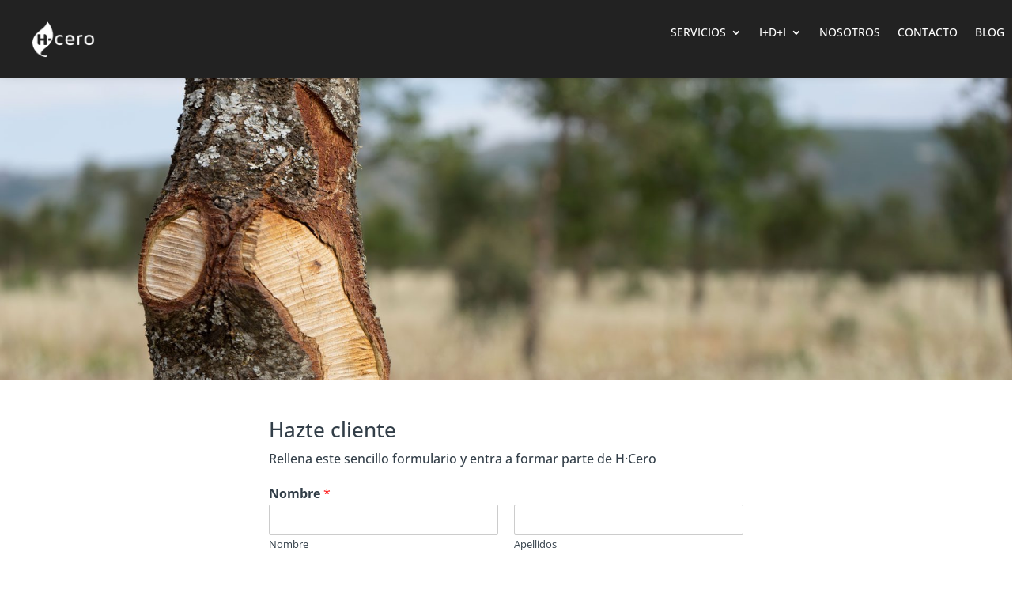

--- FILE ---
content_type: text/html; charset=UTF-8
request_url: https://www.hcero.com/hazte-cliente/
body_size: 26562
content:
<!DOCTYPE html>
<html lang="es" prefix="og: https://ogp.me/ns#">
<head>
	<meta charset="UTF-8" />
<meta http-equiv="X-UA-Compatible" content="IE=edge">
	<link rel="pingback" href="https://www.hcero.com/xmlrpc.php" />

	<script type="text/javascript">
		document.documentElement.className = 'js';
	</script>
	
	<link rel="preconnect" href="https://fonts.gstatic.com" crossorigin /><style id="et-builder-googlefonts-cached-inline">/* Original: https://fonts.googleapis.com/css?family=Maven+Pro:regular,500,600,700,800,900|Open+Sans:300,regular,500,600,700,800,300italic,italic,500italic,600italic,700italic,800italic&#038;subset=latin,latin-ext&#038;display=swap *//* User Agent: Mozilla/5.0 (Unknown; Linux x86_64) AppleWebKit/538.1 (KHTML, like Gecko) Safari/538.1 Daum/4.1 */@font-face {font-family: 'Maven Pro';font-style: normal;font-weight: 400;font-display: swap;src: url(https://fonts.gstatic.com/s/mavenpro/v40/7Auup_AqnyWWAxW2Wk3swUz56MS91Eww8SX21nmjpw.ttf) format('truetype');}@font-face {font-family: 'Maven Pro';font-style: normal;font-weight: 500;font-display: swap;src: url(https://fonts.gstatic.com/s/mavenpro/v40/7Auup_AqnyWWAxW2Wk3swUz56MS91Eww8Rf21nmjpw.ttf) format('truetype');}@font-face {font-family: 'Maven Pro';font-style: normal;font-weight: 600;font-display: swap;src: url(https://fonts.gstatic.com/s/mavenpro/v40/7Auup_AqnyWWAxW2Wk3swUz56MS91Eww8fvx1nmjpw.ttf) format('truetype');}@font-face {font-family: 'Maven Pro';font-style: normal;font-weight: 700;font-display: swap;src: url(https://fonts.gstatic.com/s/mavenpro/v40/7Auup_AqnyWWAxW2Wk3swUz56MS91Eww8cLx1nmjpw.ttf) format('truetype');}@font-face {font-family: 'Maven Pro';font-style: normal;font-weight: 800;font-display: swap;src: url(https://fonts.gstatic.com/s/mavenpro/v40/7Auup_AqnyWWAxW2Wk3swUz56MS91Eww8aXx1nmjpw.ttf) format('truetype');}@font-face {font-family: 'Maven Pro';font-style: normal;font-weight: 900;font-display: swap;src: url(https://fonts.gstatic.com/s/mavenpro/v40/7Auup_AqnyWWAxW2Wk3swUz56MS91Eww8Yzx1nmjpw.ttf) format('truetype');}@font-face {font-family: 'Open Sans';font-style: italic;font-weight: 300;font-stretch: normal;font-display: swap;src: url(https://fonts.gstatic.com/s/opensans/v44/memQYaGs126MiZpBA-UFUIcVXSCEkx2cmqvXlWq8tWZ0Pw86hd0Rk5hkWV4exQ.ttf) format('truetype');}@font-face {font-family: 'Open Sans';font-style: italic;font-weight: 400;font-stretch: normal;font-display: swap;src: url(https://fonts.gstatic.com/s/opensans/v44/memQYaGs126MiZpBA-UFUIcVXSCEkx2cmqvXlWq8tWZ0Pw86hd0Rk8ZkWV4exQ.ttf) format('truetype');}@font-face {font-family: 'Open Sans';font-style: italic;font-weight: 500;font-stretch: normal;font-display: swap;src: url(https://fonts.gstatic.com/s/opensans/v44/memQYaGs126MiZpBA-UFUIcVXSCEkx2cmqvXlWq8tWZ0Pw86hd0Rk_RkWV4exQ.ttf) format('truetype');}@font-face {font-family: 'Open Sans';font-style: italic;font-weight: 600;font-stretch: normal;font-display: swap;src: url(https://fonts.gstatic.com/s/opensans/v44/memQYaGs126MiZpBA-UFUIcVXSCEkx2cmqvXlWq8tWZ0Pw86hd0RkxhjWV4exQ.ttf) format('truetype');}@font-face {font-family: 'Open Sans';font-style: italic;font-weight: 700;font-stretch: normal;font-display: swap;src: url(https://fonts.gstatic.com/s/opensans/v44/memQYaGs126MiZpBA-UFUIcVXSCEkx2cmqvXlWq8tWZ0Pw86hd0RkyFjWV4exQ.ttf) format('truetype');}@font-face {font-family: 'Open Sans';font-style: italic;font-weight: 800;font-stretch: normal;font-display: swap;src: url(https://fonts.gstatic.com/s/opensans/v44/memQYaGs126MiZpBA-UFUIcVXSCEkx2cmqvXlWq8tWZ0Pw86hd0Rk0ZjWV4exQ.ttf) format('truetype');}@font-face {font-family: 'Open Sans';font-style: normal;font-weight: 300;font-stretch: normal;font-display: swap;src: url(https://fonts.gstatic.com/s/opensans/v44/memSYaGs126MiZpBA-UvWbX2vVnXBbObj2OVZyOOSr4dVJWUgsiH0B4uaVc.ttf) format('truetype');}@font-face {font-family: 'Open Sans';font-style: normal;font-weight: 400;font-stretch: normal;font-display: swap;src: url(https://fonts.gstatic.com/s/opensans/v44/memSYaGs126MiZpBA-UvWbX2vVnXBbObj2OVZyOOSr4dVJWUgsjZ0B4uaVc.ttf) format('truetype');}@font-face {font-family: 'Open Sans';font-style: normal;font-weight: 500;font-stretch: normal;font-display: swap;src: url(https://fonts.gstatic.com/s/opensans/v44/memSYaGs126MiZpBA-UvWbX2vVnXBbObj2OVZyOOSr4dVJWUgsjr0B4uaVc.ttf) format('truetype');}@font-face {font-family: 'Open Sans';font-style: normal;font-weight: 600;font-stretch: normal;font-display: swap;src: url(https://fonts.gstatic.com/s/opensans/v44/memSYaGs126MiZpBA-UvWbX2vVnXBbObj2OVZyOOSr4dVJWUgsgH1x4uaVc.ttf) format('truetype');}@font-face {font-family: 'Open Sans';font-style: normal;font-weight: 700;font-stretch: normal;font-display: swap;src: url(https://fonts.gstatic.com/s/opensans/v44/memSYaGs126MiZpBA-UvWbX2vVnXBbObj2OVZyOOSr4dVJWUgsg-1x4uaVc.ttf) format('truetype');}@font-face {font-family: 'Open Sans';font-style: normal;font-weight: 800;font-stretch: normal;font-display: swap;src: url(https://fonts.gstatic.com/s/opensans/v44/memSYaGs126MiZpBA-UvWbX2vVnXBbObj2OVZyOOSr4dVJWUgshZ1x4uaVc.ttf) format('truetype');}/* User Agent: Mozilla/5.0 (Windows NT 6.1; WOW64; rv:27.0) Gecko/20100101 Firefox/27.0 */@font-face {font-family: 'Maven Pro';font-style: normal;font-weight: 400;font-display: swap;src: url(https://fonts.gstatic.com/l/font?kit=7Auup_AqnyWWAxW2Wk3swUz56MS91Eww8SX21nmjpA&skey=f795ffecfc1ee92e&v=v40) format('woff');}@font-face {font-family: 'Maven Pro';font-style: normal;font-weight: 500;font-display: swap;src: url(https://fonts.gstatic.com/l/font?kit=7Auup_AqnyWWAxW2Wk3swUz56MS91Eww8Rf21nmjpA&skey=f795ffecfc1ee92e&v=v40) format('woff');}@font-face {font-family: 'Maven Pro';font-style: normal;font-weight: 600;font-display: swap;src: url(https://fonts.gstatic.com/l/font?kit=7Auup_AqnyWWAxW2Wk3swUz56MS91Eww8fvx1nmjpA&skey=f795ffecfc1ee92e&v=v40) format('woff');}@font-face {font-family: 'Maven Pro';font-style: normal;font-weight: 700;font-display: swap;src: url(https://fonts.gstatic.com/l/font?kit=7Auup_AqnyWWAxW2Wk3swUz56MS91Eww8cLx1nmjpA&skey=f795ffecfc1ee92e&v=v40) format('woff');}@font-face {font-family: 'Maven Pro';font-style: normal;font-weight: 800;font-display: swap;src: url(https://fonts.gstatic.com/l/font?kit=7Auup_AqnyWWAxW2Wk3swUz56MS91Eww8aXx1nmjpA&skey=f795ffecfc1ee92e&v=v40) format('woff');}@font-face {font-family: 'Maven Pro';font-style: normal;font-weight: 900;font-display: swap;src: url(https://fonts.gstatic.com/l/font?kit=7Auup_AqnyWWAxW2Wk3swUz56MS91Eww8Yzx1nmjpA&skey=f795ffecfc1ee92e&v=v40) format('woff');}@font-face {font-family: 'Open Sans';font-style: italic;font-weight: 300;font-stretch: normal;font-display: swap;src: url(https://fonts.gstatic.com/l/font?kit=memQYaGs126MiZpBA-UFUIcVXSCEkx2cmqvXlWq8tWZ0Pw86hd0Rk5hkWV4exg&skey=743457fe2cc29280&v=v44) format('woff');}@font-face {font-family: 'Open Sans';font-style: italic;font-weight: 400;font-stretch: normal;font-display: swap;src: url(https://fonts.gstatic.com/l/font?kit=memQYaGs126MiZpBA-UFUIcVXSCEkx2cmqvXlWq8tWZ0Pw86hd0Rk8ZkWV4exg&skey=743457fe2cc29280&v=v44) format('woff');}@font-face {font-family: 'Open Sans';font-style: italic;font-weight: 500;font-stretch: normal;font-display: swap;src: url(https://fonts.gstatic.com/l/font?kit=memQYaGs126MiZpBA-UFUIcVXSCEkx2cmqvXlWq8tWZ0Pw86hd0Rk_RkWV4exg&skey=743457fe2cc29280&v=v44) format('woff');}@font-face {font-family: 'Open Sans';font-style: italic;font-weight: 600;font-stretch: normal;font-display: swap;src: url(https://fonts.gstatic.com/l/font?kit=memQYaGs126MiZpBA-UFUIcVXSCEkx2cmqvXlWq8tWZ0Pw86hd0RkxhjWV4exg&skey=743457fe2cc29280&v=v44) format('woff');}@font-face {font-family: 'Open Sans';font-style: italic;font-weight: 700;font-stretch: normal;font-display: swap;src: url(https://fonts.gstatic.com/l/font?kit=memQYaGs126MiZpBA-UFUIcVXSCEkx2cmqvXlWq8tWZ0Pw86hd0RkyFjWV4exg&skey=743457fe2cc29280&v=v44) format('woff');}@font-face {font-family: 'Open Sans';font-style: italic;font-weight: 800;font-stretch: normal;font-display: swap;src: url(https://fonts.gstatic.com/l/font?kit=memQYaGs126MiZpBA-UFUIcVXSCEkx2cmqvXlWq8tWZ0Pw86hd0Rk0ZjWV4exg&skey=743457fe2cc29280&v=v44) format('woff');}@font-face {font-family: 'Open Sans';font-style: normal;font-weight: 300;font-stretch: normal;font-display: swap;src: url(https://fonts.gstatic.com/l/font?kit=memSYaGs126MiZpBA-UvWbX2vVnXBbObj2OVZyOOSr4dVJWUgsiH0B4uaVQ&skey=62c1cbfccc78b4b2&v=v44) format('woff');}@font-face {font-family: 'Open Sans';font-style: normal;font-weight: 400;font-stretch: normal;font-display: swap;src: url(https://fonts.gstatic.com/l/font?kit=memSYaGs126MiZpBA-UvWbX2vVnXBbObj2OVZyOOSr4dVJWUgsjZ0B4uaVQ&skey=62c1cbfccc78b4b2&v=v44) format('woff');}@font-face {font-family: 'Open Sans';font-style: normal;font-weight: 500;font-stretch: normal;font-display: swap;src: url(https://fonts.gstatic.com/l/font?kit=memSYaGs126MiZpBA-UvWbX2vVnXBbObj2OVZyOOSr4dVJWUgsjr0B4uaVQ&skey=62c1cbfccc78b4b2&v=v44) format('woff');}@font-face {font-family: 'Open Sans';font-style: normal;font-weight: 600;font-stretch: normal;font-display: swap;src: url(https://fonts.gstatic.com/l/font?kit=memSYaGs126MiZpBA-UvWbX2vVnXBbObj2OVZyOOSr4dVJWUgsgH1x4uaVQ&skey=62c1cbfccc78b4b2&v=v44) format('woff');}@font-face {font-family: 'Open Sans';font-style: normal;font-weight: 700;font-stretch: normal;font-display: swap;src: url(https://fonts.gstatic.com/l/font?kit=memSYaGs126MiZpBA-UvWbX2vVnXBbObj2OVZyOOSr4dVJWUgsg-1x4uaVQ&skey=62c1cbfccc78b4b2&v=v44) format('woff');}@font-face {font-family: 'Open Sans';font-style: normal;font-weight: 800;font-stretch: normal;font-display: swap;src: url(https://fonts.gstatic.com/l/font?kit=memSYaGs126MiZpBA-UvWbX2vVnXBbObj2OVZyOOSr4dVJWUgshZ1x4uaVQ&skey=62c1cbfccc78b4b2&v=v44) format('woff');}/* User Agent: Mozilla/5.0 (Windows NT 6.3; rv:39.0) Gecko/20100101 Firefox/39.0 */@font-face {font-family: 'Maven Pro';font-style: normal;font-weight: 400;font-display: swap;src: url(https://fonts.gstatic.com/s/mavenpro/v40/7Auup_AqnyWWAxW2Wk3swUz56MS91Eww8SX21nmjog.woff2) format('woff2');}@font-face {font-family: 'Maven Pro';font-style: normal;font-weight: 500;font-display: swap;src: url(https://fonts.gstatic.com/s/mavenpro/v40/7Auup_AqnyWWAxW2Wk3swUz56MS91Eww8Rf21nmjog.woff2) format('woff2');}@font-face {font-family: 'Maven Pro';font-style: normal;font-weight: 600;font-display: swap;src: url(https://fonts.gstatic.com/s/mavenpro/v40/7Auup_AqnyWWAxW2Wk3swUz56MS91Eww8fvx1nmjog.woff2) format('woff2');}@font-face {font-family: 'Maven Pro';font-style: normal;font-weight: 700;font-display: swap;src: url(https://fonts.gstatic.com/s/mavenpro/v40/7Auup_AqnyWWAxW2Wk3swUz56MS91Eww8cLx1nmjog.woff2) format('woff2');}@font-face {font-family: 'Maven Pro';font-style: normal;font-weight: 800;font-display: swap;src: url(https://fonts.gstatic.com/s/mavenpro/v40/7Auup_AqnyWWAxW2Wk3swUz56MS91Eww8aXx1nmjog.woff2) format('woff2');}@font-face {font-family: 'Maven Pro';font-style: normal;font-weight: 900;font-display: swap;src: url(https://fonts.gstatic.com/s/mavenpro/v40/7Auup_AqnyWWAxW2Wk3swUz56MS91Eww8Yzx1nmjog.woff2) format('woff2');}@font-face {font-family: 'Open Sans';font-style: italic;font-weight: 300;font-stretch: normal;font-display: swap;src: url(https://fonts.gstatic.com/s/opensans/v44/memQYaGs126MiZpBA-UFUIcVXSCEkx2cmqvXlWq8tWZ0Pw86hd0Rk5hkWV4ewA.woff2) format('woff2');}@font-face {font-family: 'Open Sans';font-style: italic;font-weight: 400;font-stretch: normal;font-display: swap;src: url(https://fonts.gstatic.com/s/opensans/v44/memQYaGs126MiZpBA-UFUIcVXSCEkx2cmqvXlWq8tWZ0Pw86hd0Rk8ZkWV4ewA.woff2) format('woff2');}@font-face {font-family: 'Open Sans';font-style: italic;font-weight: 500;font-stretch: normal;font-display: swap;src: url(https://fonts.gstatic.com/s/opensans/v44/memQYaGs126MiZpBA-UFUIcVXSCEkx2cmqvXlWq8tWZ0Pw86hd0Rk_RkWV4ewA.woff2) format('woff2');}@font-face {font-family: 'Open Sans';font-style: italic;font-weight: 600;font-stretch: normal;font-display: swap;src: url(https://fonts.gstatic.com/s/opensans/v44/memQYaGs126MiZpBA-UFUIcVXSCEkx2cmqvXlWq8tWZ0Pw86hd0RkxhjWV4ewA.woff2) format('woff2');}@font-face {font-family: 'Open Sans';font-style: italic;font-weight: 700;font-stretch: normal;font-display: swap;src: url(https://fonts.gstatic.com/s/opensans/v44/memQYaGs126MiZpBA-UFUIcVXSCEkx2cmqvXlWq8tWZ0Pw86hd0RkyFjWV4ewA.woff2) format('woff2');}@font-face {font-family: 'Open Sans';font-style: italic;font-weight: 800;font-stretch: normal;font-display: swap;src: url(https://fonts.gstatic.com/s/opensans/v44/memQYaGs126MiZpBA-UFUIcVXSCEkx2cmqvXlWq8tWZ0Pw86hd0Rk0ZjWV4ewA.woff2) format('woff2');}@font-face {font-family: 'Open Sans';font-style: normal;font-weight: 300;font-stretch: normal;font-display: swap;src: url(https://fonts.gstatic.com/s/opensans/v44/memSYaGs126MiZpBA-UvWbX2vVnXBbObj2OVZyOOSr4dVJWUgsiH0B4uaVI.woff2) format('woff2');}@font-face {font-family: 'Open Sans';font-style: normal;font-weight: 400;font-stretch: normal;font-display: swap;src: url(https://fonts.gstatic.com/s/opensans/v44/memSYaGs126MiZpBA-UvWbX2vVnXBbObj2OVZyOOSr4dVJWUgsjZ0B4uaVI.woff2) format('woff2');}@font-face {font-family: 'Open Sans';font-style: normal;font-weight: 500;font-stretch: normal;font-display: swap;src: url(https://fonts.gstatic.com/s/opensans/v44/memSYaGs126MiZpBA-UvWbX2vVnXBbObj2OVZyOOSr4dVJWUgsjr0B4uaVI.woff2) format('woff2');}@font-face {font-family: 'Open Sans';font-style: normal;font-weight: 600;font-stretch: normal;font-display: swap;src: url(https://fonts.gstatic.com/s/opensans/v44/memSYaGs126MiZpBA-UvWbX2vVnXBbObj2OVZyOOSr4dVJWUgsgH1x4uaVI.woff2) format('woff2');}@font-face {font-family: 'Open Sans';font-style: normal;font-weight: 700;font-stretch: normal;font-display: swap;src: url(https://fonts.gstatic.com/s/opensans/v44/memSYaGs126MiZpBA-UvWbX2vVnXBbObj2OVZyOOSr4dVJWUgsg-1x4uaVI.woff2) format('woff2');}@font-face {font-family: 'Open Sans';font-style: normal;font-weight: 800;font-stretch: normal;font-display: swap;src: url(https://fonts.gstatic.com/s/opensans/v44/memSYaGs126MiZpBA-UvWbX2vVnXBbObj2OVZyOOSr4dVJWUgshZ1x4uaVI.woff2) format('woff2');}</style>
<!-- Optimización para motores de búsqueda de Rank Math -  https://rankmath.com/ -->
<title>Hazte cliente - H·Cero Ingeniería y Obras S.L.</title>
<meta name="robots" content="follow, index, max-snippet:-1, max-video-preview:-1, max-image-preview:large"/>
<link rel="canonical" href="https://www.hcero.com/hazte-cliente/" />
<meta property="og:locale" content="es_ES" />
<meta property="og:type" content="article" />
<meta property="og:title" content="Hazte cliente - H·Cero Ingeniería y Obras S.L." />
<meta property="og:url" content="https://www.hcero.com/hazte-cliente/" />
<meta property="og:site_name" content="H·Cero Ingeniería y Obras S.L." />
<meta property="article:publisher" content="https://www.facebook.com/HCeromedioambiente/" />
<meta property="og:updated_time" content="2023-05-15T12:17:42+02:00" />
<meta property="og:image" content="https://usercontent.one/wp/www.hcero.com/wp-content/uploads/2020/11/cropped-hcero_favicon.png" />
<meta property="og:image:secure_url" content="https://usercontent.one/wp/www.hcero.com/wp-content/uploads/2020/11/cropped-hcero_favicon.png" />
<meta property="og:image:width" content="512" />
<meta property="og:image:height" content="512" />
<meta property="og:image:alt" content="H·Cero Ingeniería y medio ambiente" />
<meta property="og:image:type" content="image/png" />
<meta name="twitter:card" content="summary_large_image" />
<meta name="twitter:title" content="Hazte cliente - H·Cero Ingeniería y Obras S.L." />
<meta name="twitter:image" content="https://usercontent.one/wp/www.hcero.com/wp-content/uploads/2020/11/cropped-hcero_favicon.png" />
<meta name="twitter:label1" content="Tiempo de lectura" />
<meta name="twitter:data1" content="Menos de un minuto" />
<!-- /Plugin Rank Math WordPress SEO -->

<link rel='dns-prefetch' href='//www.googletagmanager.com' />
<link rel="alternate" type="application/rss+xml" title="H·Cero Ingeniería y Obras S.L. &raquo; Feed" href="https://www.hcero.com/feed/" />
<link rel="alternate" type="application/rss+xml" title="H·Cero Ingeniería y Obras S.L. &raquo; Feed de los comentarios" href="https://www.hcero.com/comments/feed/" />
<meta content="Divi v.4.25.0" name="generator"/><link rel='stylesheet' id='argpd-informbox-css' href='https://usercontent.one/wp/www.hcero.com/wp-content/plugins/adapta-rgpd/assets/css/inform-box-in-line.css?ver=1.3.9' type='text/css' media='all' />
<link rel='stylesheet' id='argpd-cookies-eu-banner-css' href='https://usercontent.one/wp/www.hcero.com/wp-content/plugins/adapta-rgpd/assets/css/cookies-banner-modern-dark.css?ver=1.3.9' type='text/css' media='all' />
<style id='wp-block-library-theme-inline-css' type='text/css'>
.wp-block-audio figcaption{color:#555;font-size:13px;text-align:center}.is-dark-theme .wp-block-audio figcaption{color:#ffffffa6}.wp-block-audio{margin:0 0 1em}.wp-block-code{border:1px solid #ccc;border-radius:4px;font-family:Menlo,Consolas,monaco,monospace;padding:.8em 1em}.wp-block-embed figcaption{color:#555;font-size:13px;text-align:center}.is-dark-theme .wp-block-embed figcaption{color:#ffffffa6}.wp-block-embed{margin:0 0 1em}.blocks-gallery-caption{color:#555;font-size:13px;text-align:center}.is-dark-theme .blocks-gallery-caption{color:#ffffffa6}.wp-block-image figcaption{color:#555;font-size:13px;text-align:center}.is-dark-theme .wp-block-image figcaption{color:#ffffffa6}.wp-block-image{margin:0 0 1em}.wp-block-pullquote{border-bottom:4px solid;border-top:4px solid;color:currentColor;margin-bottom:1.75em}.wp-block-pullquote cite,.wp-block-pullquote footer,.wp-block-pullquote__citation{color:currentColor;font-size:.8125em;font-style:normal;text-transform:uppercase}.wp-block-quote{border-left:.25em solid;margin:0 0 1.75em;padding-left:1em}.wp-block-quote cite,.wp-block-quote footer{color:currentColor;font-size:.8125em;font-style:normal;position:relative}.wp-block-quote.has-text-align-right{border-left:none;border-right:.25em solid;padding-left:0;padding-right:1em}.wp-block-quote.has-text-align-center{border:none;padding-left:0}.wp-block-quote.is-large,.wp-block-quote.is-style-large,.wp-block-quote.is-style-plain{border:none}.wp-block-search .wp-block-search__label{font-weight:700}.wp-block-search__button{border:1px solid #ccc;padding:.375em .625em}:where(.wp-block-group.has-background){padding:1.25em 2.375em}.wp-block-separator.has-css-opacity{opacity:.4}.wp-block-separator{border:none;border-bottom:2px solid;margin-left:auto;margin-right:auto}.wp-block-separator.has-alpha-channel-opacity{opacity:1}.wp-block-separator:not(.is-style-wide):not(.is-style-dots){width:100px}.wp-block-separator.has-background:not(.is-style-dots){border-bottom:none;height:1px}.wp-block-separator.has-background:not(.is-style-wide):not(.is-style-dots){height:2px}.wp-block-table{margin:0 0 1em}.wp-block-table td,.wp-block-table th{word-break:normal}.wp-block-table figcaption{color:#555;font-size:13px;text-align:center}.is-dark-theme .wp-block-table figcaption{color:#ffffffa6}.wp-block-video figcaption{color:#555;font-size:13px;text-align:center}.is-dark-theme .wp-block-video figcaption{color:#ffffffa6}.wp-block-video{margin:0 0 1em}.wp-block-template-part.has-background{margin-bottom:0;margin-top:0;padding:1.25em 2.375em}
</style>
<style id='joinchat-button-style-inline-css' type='text/css'>
.wp-block-joinchat-button{border:none!important;text-align:center}.wp-block-joinchat-button figure{display:table;margin:0 auto;padding:0}.wp-block-joinchat-button figcaption{font:normal normal 400 .6em/2em var(--wp--preset--font-family--system-font,sans-serif);margin:0;padding:0}.wp-block-joinchat-button .joinchat-button__qr{background-color:#fff;border:6px solid #25d366;border-radius:30px;box-sizing:content-box;display:block;height:200px;margin:auto;overflow:hidden;padding:10px;width:200px}.wp-block-joinchat-button .joinchat-button__qr canvas,.wp-block-joinchat-button .joinchat-button__qr img{display:block;margin:auto}.wp-block-joinchat-button .joinchat-button__link{align-items:center;background-color:#25d366;border:6px solid #25d366;border-radius:30px;display:inline-flex;flex-flow:row nowrap;justify-content:center;line-height:1.25em;margin:0 auto;text-decoration:none}.wp-block-joinchat-button .joinchat-button__link:before{background:transparent var(--joinchat-ico) no-repeat center;background-size:100%;content:"";display:block;height:1.5em;margin:-.75em .75em -.75em 0;width:1.5em}.wp-block-joinchat-button figure+.joinchat-button__link{margin-top:10px}@media (orientation:landscape)and (min-height:481px),(orientation:portrait)and (min-width:481px){.wp-block-joinchat-button.joinchat-button--qr-only figure+.joinchat-button__link{display:none}}@media (max-width:480px),(orientation:landscape)and (max-height:480px){.wp-block-joinchat-button figure{display:none}}

</style>
<style id='global-styles-inline-css' type='text/css'>
body{--wp--preset--color--black: #000000;--wp--preset--color--cyan-bluish-gray: #abb8c3;--wp--preset--color--white: #ffffff;--wp--preset--color--pale-pink: #f78da7;--wp--preset--color--vivid-red: #cf2e2e;--wp--preset--color--luminous-vivid-orange: #ff6900;--wp--preset--color--luminous-vivid-amber: #fcb900;--wp--preset--color--light-green-cyan: #7bdcb5;--wp--preset--color--vivid-green-cyan: #00d084;--wp--preset--color--pale-cyan-blue: #8ed1fc;--wp--preset--color--vivid-cyan-blue: #0693e3;--wp--preset--color--vivid-purple: #9b51e0;--wp--preset--gradient--vivid-cyan-blue-to-vivid-purple: linear-gradient(135deg,rgba(6,147,227,1) 0%,rgb(155,81,224) 100%);--wp--preset--gradient--light-green-cyan-to-vivid-green-cyan: linear-gradient(135deg,rgb(122,220,180) 0%,rgb(0,208,130) 100%);--wp--preset--gradient--luminous-vivid-amber-to-luminous-vivid-orange: linear-gradient(135deg,rgba(252,185,0,1) 0%,rgba(255,105,0,1) 100%);--wp--preset--gradient--luminous-vivid-orange-to-vivid-red: linear-gradient(135deg,rgba(255,105,0,1) 0%,rgb(207,46,46) 100%);--wp--preset--gradient--very-light-gray-to-cyan-bluish-gray: linear-gradient(135deg,rgb(238,238,238) 0%,rgb(169,184,195) 100%);--wp--preset--gradient--cool-to-warm-spectrum: linear-gradient(135deg,rgb(74,234,220) 0%,rgb(151,120,209) 20%,rgb(207,42,186) 40%,rgb(238,44,130) 60%,rgb(251,105,98) 80%,rgb(254,248,76) 100%);--wp--preset--gradient--blush-light-purple: linear-gradient(135deg,rgb(255,206,236) 0%,rgb(152,150,240) 100%);--wp--preset--gradient--blush-bordeaux: linear-gradient(135deg,rgb(254,205,165) 0%,rgb(254,45,45) 50%,rgb(107,0,62) 100%);--wp--preset--gradient--luminous-dusk: linear-gradient(135deg,rgb(255,203,112) 0%,rgb(199,81,192) 50%,rgb(65,88,208) 100%);--wp--preset--gradient--pale-ocean: linear-gradient(135deg,rgb(255,245,203) 0%,rgb(182,227,212) 50%,rgb(51,167,181) 100%);--wp--preset--gradient--electric-grass: linear-gradient(135deg,rgb(202,248,128) 0%,rgb(113,206,126) 100%);--wp--preset--gradient--midnight: linear-gradient(135deg,rgb(2,3,129) 0%,rgb(40,116,252) 100%);--wp--preset--font-size--small: 13px;--wp--preset--font-size--medium: 20px;--wp--preset--font-size--large: 36px;--wp--preset--font-size--x-large: 42px;--wp--preset--spacing--20: 0.44rem;--wp--preset--spacing--30: 0.67rem;--wp--preset--spacing--40: 1rem;--wp--preset--spacing--50: 1.5rem;--wp--preset--spacing--60: 2.25rem;--wp--preset--spacing--70: 3.38rem;--wp--preset--spacing--80: 5.06rem;--wp--preset--shadow--natural: 6px 6px 9px rgba(0, 0, 0, 0.2);--wp--preset--shadow--deep: 12px 12px 50px rgba(0, 0, 0, 0.4);--wp--preset--shadow--sharp: 6px 6px 0px rgba(0, 0, 0, 0.2);--wp--preset--shadow--outlined: 6px 6px 0px -3px rgba(255, 255, 255, 1), 6px 6px rgba(0, 0, 0, 1);--wp--preset--shadow--crisp: 6px 6px 0px rgba(0, 0, 0, 1);}body { margin: 0;--wp--style--global--content-size: 823px;--wp--style--global--wide-size: 1080px; }.wp-site-blocks > .alignleft { float: left; margin-right: 2em; }.wp-site-blocks > .alignright { float: right; margin-left: 2em; }.wp-site-blocks > .aligncenter { justify-content: center; margin-left: auto; margin-right: auto; }:where(.is-layout-flex){gap: 0.5em;}:where(.is-layout-grid){gap: 0.5em;}body .is-layout-flow > .alignleft{float: left;margin-inline-start: 0;margin-inline-end: 2em;}body .is-layout-flow > .alignright{float: right;margin-inline-start: 2em;margin-inline-end: 0;}body .is-layout-flow > .aligncenter{margin-left: auto !important;margin-right: auto !important;}body .is-layout-constrained > .alignleft{float: left;margin-inline-start: 0;margin-inline-end: 2em;}body .is-layout-constrained > .alignright{float: right;margin-inline-start: 2em;margin-inline-end: 0;}body .is-layout-constrained > .aligncenter{margin-left: auto !important;margin-right: auto !important;}body .is-layout-constrained > :where(:not(.alignleft):not(.alignright):not(.alignfull)){max-width: var(--wp--style--global--content-size);margin-left: auto !important;margin-right: auto !important;}body .is-layout-constrained > .alignwide{max-width: var(--wp--style--global--wide-size);}body .is-layout-flex{display: flex;}body .is-layout-flex{flex-wrap: wrap;align-items: center;}body .is-layout-flex > *{margin: 0;}body .is-layout-grid{display: grid;}body .is-layout-grid > *{margin: 0;}body{padding-top: 0px;padding-right: 0px;padding-bottom: 0px;padding-left: 0px;}a:where(:not(.wp-element-button)){text-decoration: underline;}.wp-element-button, .wp-block-button__link{background-color: #32373c;border-width: 0;color: #fff;font-family: inherit;font-size: inherit;line-height: inherit;padding: calc(0.667em + 2px) calc(1.333em + 2px);text-decoration: none;}.has-black-color{color: var(--wp--preset--color--black) !important;}.has-cyan-bluish-gray-color{color: var(--wp--preset--color--cyan-bluish-gray) !important;}.has-white-color{color: var(--wp--preset--color--white) !important;}.has-pale-pink-color{color: var(--wp--preset--color--pale-pink) !important;}.has-vivid-red-color{color: var(--wp--preset--color--vivid-red) !important;}.has-luminous-vivid-orange-color{color: var(--wp--preset--color--luminous-vivid-orange) !important;}.has-luminous-vivid-amber-color{color: var(--wp--preset--color--luminous-vivid-amber) !important;}.has-light-green-cyan-color{color: var(--wp--preset--color--light-green-cyan) !important;}.has-vivid-green-cyan-color{color: var(--wp--preset--color--vivid-green-cyan) !important;}.has-pale-cyan-blue-color{color: var(--wp--preset--color--pale-cyan-blue) !important;}.has-vivid-cyan-blue-color{color: var(--wp--preset--color--vivid-cyan-blue) !important;}.has-vivid-purple-color{color: var(--wp--preset--color--vivid-purple) !important;}.has-black-background-color{background-color: var(--wp--preset--color--black) !important;}.has-cyan-bluish-gray-background-color{background-color: var(--wp--preset--color--cyan-bluish-gray) !important;}.has-white-background-color{background-color: var(--wp--preset--color--white) !important;}.has-pale-pink-background-color{background-color: var(--wp--preset--color--pale-pink) !important;}.has-vivid-red-background-color{background-color: var(--wp--preset--color--vivid-red) !important;}.has-luminous-vivid-orange-background-color{background-color: var(--wp--preset--color--luminous-vivid-orange) !important;}.has-luminous-vivid-amber-background-color{background-color: var(--wp--preset--color--luminous-vivid-amber) !important;}.has-light-green-cyan-background-color{background-color: var(--wp--preset--color--light-green-cyan) !important;}.has-vivid-green-cyan-background-color{background-color: var(--wp--preset--color--vivid-green-cyan) !important;}.has-pale-cyan-blue-background-color{background-color: var(--wp--preset--color--pale-cyan-blue) !important;}.has-vivid-cyan-blue-background-color{background-color: var(--wp--preset--color--vivid-cyan-blue) !important;}.has-vivid-purple-background-color{background-color: var(--wp--preset--color--vivid-purple) !important;}.has-black-border-color{border-color: var(--wp--preset--color--black) !important;}.has-cyan-bluish-gray-border-color{border-color: var(--wp--preset--color--cyan-bluish-gray) !important;}.has-white-border-color{border-color: var(--wp--preset--color--white) !important;}.has-pale-pink-border-color{border-color: var(--wp--preset--color--pale-pink) !important;}.has-vivid-red-border-color{border-color: var(--wp--preset--color--vivid-red) !important;}.has-luminous-vivid-orange-border-color{border-color: var(--wp--preset--color--luminous-vivid-orange) !important;}.has-luminous-vivid-amber-border-color{border-color: var(--wp--preset--color--luminous-vivid-amber) !important;}.has-light-green-cyan-border-color{border-color: var(--wp--preset--color--light-green-cyan) !important;}.has-vivid-green-cyan-border-color{border-color: var(--wp--preset--color--vivid-green-cyan) !important;}.has-pale-cyan-blue-border-color{border-color: var(--wp--preset--color--pale-cyan-blue) !important;}.has-vivid-cyan-blue-border-color{border-color: var(--wp--preset--color--vivid-cyan-blue) !important;}.has-vivid-purple-border-color{border-color: var(--wp--preset--color--vivid-purple) !important;}.has-vivid-cyan-blue-to-vivid-purple-gradient-background{background: var(--wp--preset--gradient--vivid-cyan-blue-to-vivid-purple) !important;}.has-light-green-cyan-to-vivid-green-cyan-gradient-background{background: var(--wp--preset--gradient--light-green-cyan-to-vivid-green-cyan) !important;}.has-luminous-vivid-amber-to-luminous-vivid-orange-gradient-background{background: var(--wp--preset--gradient--luminous-vivid-amber-to-luminous-vivid-orange) !important;}.has-luminous-vivid-orange-to-vivid-red-gradient-background{background: var(--wp--preset--gradient--luminous-vivid-orange-to-vivid-red) !important;}.has-very-light-gray-to-cyan-bluish-gray-gradient-background{background: var(--wp--preset--gradient--very-light-gray-to-cyan-bluish-gray) !important;}.has-cool-to-warm-spectrum-gradient-background{background: var(--wp--preset--gradient--cool-to-warm-spectrum) !important;}.has-blush-light-purple-gradient-background{background: var(--wp--preset--gradient--blush-light-purple) !important;}.has-blush-bordeaux-gradient-background{background: var(--wp--preset--gradient--blush-bordeaux) !important;}.has-luminous-dusk-gradient-background{background: var(--wp--preset--gradient--luminous-dusk) !important;}.has-pale-ocean-gradient-background{background: var(--wp--preset--gradient--pale-ocean) !important;}.has-electric-grass-gradient-background{background: var(--wp--preset--gradient--electric-grass) !important;}.has-midnight-gradient-background{background: var(--wp--preset--gradient--midnight) !important;}.has-small-font-size{font-size: var(--wp--preset--font-size--small) !important;}.has-medium-font-size{font-size: var(--wp--preset--font-size--medium) !important;}.has-large-font-size{font-size: var(--wp--preset--font-size--large) !important;}.has-x-large-font-size{font-size: var(--wp--preset--font-size--x-large) !important;}
.wp-block-navigation a:where(:not(.wp-element-button)){color: inherit;}
:where(.wp-block-post-template.is-layout-flex){gap: 1.25em;}:where(.wp-block-post-template.is-layout-grid){gap: 1.25em;}
:where(.wp-block-columns.is-layout-flex){gap: 2em;}:where(.wp-block-columns.is-layout-grid){gap: 2em;}
.wp-block-pullquote{font-size: 1.5em;line-height: 1.6;}
</style>
<link rel='stylesheet' id='dashicons-css' href='https://www.hcero.com/wp-includes/css/dashicons.min.css?ver=6.5.7' type='text/css' media='all' />
<link rel='stylesheet' id='joinchat-css' href='https://usercontent.one/wp/www.hcero.com/wp-content/plugins/creame-whatsapp-me/public/css/joinchat-btn.min.css?ver=5.1.5' type='text/css' media='all' />
<style id='joinchat-inline-css' type='text/css'>
.joinchat{--red:37;--green:211;--blue:102;--bw:100}
</style>
<link rel='stylesheet' id='popup-maker-site-css' href='//www.hcero.com/wp-content/uploads/pum/pum-site-styles.css?generated=1714990327&#038;ver=1.18.5' type='text/css' media='all' />
<link rel='stylesheet' id='wpforms-choicesjs-css' href='https://usercontent.one/wp/www.hcero.com/wp-content/plugins/wpforms/assets/css/integrations/divi/choices.min.css?ver=9.0.1' type='text/css' media='all' />
<link rel='stylesheet' id='wpforms-smart-phone-field-css' href='https://usercontent.one/wp/www.hcero.com/wp-content/plugins/wpforms/assets/pro/css/integrations/divi/intl-tel-input.min.css?ver=20.1.0' type='text/css' media='all' />
<link rel='stylesheet' id='wpforms-richtext-field-css' href='https://usercontent.one/wp/www.hcero.com/wp-content/plugins/wpforms/assets/pro/css/integrations/divi/richtext.min.css?ver=1.8.8.3' type='text/css' media='all' />
<link rel='stylesheet' id='wpforms-content-field-css' href='https://usercontent.one/wp/www.hcero.com/wp-content/plugins/wpforms/assets/pro/css/integrations/divi/content.min.css?ver=1.8.8.3' type='text/css' media='all' />
<link rel='stylesheet' id='wpforms-divi-pro-classic-full-css' href='https://usercontent.one/wp/www.hcero.com/wp-content/plugins/wpforms/assets/pro/css/integrations/divi/wpforms-classic-full.min.css?ver=1.8.8.3' type='text/css' media='all' />
<link rel='stylesheet' id='divi-style-pum-css' href='https://usercontent.one/wp/www.hcero.com/wp-content/themes/Divi/style-static.min.css?ver=4.25.0' type='text/css' media='all' />
<script type="text/javascript" src="https://www.hcero.com/wp-includes/js/jquery/jquery.min.js?ver=3.7.1" id="jquery-core-js"></script>
<script type="text/javascript" src="https://www.hcero.com/wp-includes/js/jquery/jquery-migrate.min.js?ver=3.4.1" id="jquery-migrate-js"></script>
<script type="text/javascript" src="https://usercontent.one/wp/www.hcero.com/wp-content/plugins/adapta-rgpd/assets/js/cookies-eu-banner.js?ver=1.3.9" id="argpd-cookies-eu-banner-js"></script>
<script type="text/javascript" id="link-juice-optimizer-js-extra">
/* <![CDATA[ */
var php_vars = {"ljo_clase":"ofuscado"};
/* ]]> */
</script>
<script type="text/javascript" src="https://usercontent.one/wp/www.hcero.com/wp-content/plugins/link-juice-optimizer/public/js/link-juice-optimizer.js?ver=2.3.2" id="link-juice-optimizer-js"></script>

<!-- Fragmento de código de la etiqueta de Google (gtag.js) añadida por Site Kit -->

<!-- Fragmento de código de Google Analytics añadido por Site Kit -->

<script type="text/javascript" id="google_gtagjs-js-after">
/* <![CDATA[ */
window.dataLayer = window.dataLayer || [];function gtag(){dataLayer.push(arguments);}
gtag("set","linker",{"domains":["www.hcero.com"]});
gtag("js", new Date());
gtag("set", "developer_id.dZTNiMT", true);
gtag("config", "G-1XZ3X91JZZ");
/* ]]> */
</script>

<!-- Finalizar fragmento de código de la etiqueta de Google (gtags.js) añadida por Site Kit -->
<link rel="https://api.w.org/" href="https://www.hcero.com/wp-json/" /><link rel="alternate" type="application/json" href="https://www.hcero.com/wp-json/wp/v2/pages/437" /><link rel="EditURI" type="application/rsd+xml" title="RSD" href="https://www.hcero.com/xmlrpc.php?rsd" />
<link rel='shortlink' href='https://www.hcero.com/?p=437' />
<link rel="alternate" type="application/json+oembed" href="https://www.hcero.com/wp-json/oembed/1.0/embed?url=https%3A%2F%2Fwww.hcero.com%2Fhazte-cliente%2F" />
<link rel="alternate" type="text/xml+oembed" href="https://www.hcero.com/wp-json/oembed/1.0/embed?url=https%3A%2F%2Fwww.hcero.com%2Fhazte-cliente%2F&#038;format=xml" />
<meta name="generator" content="Site Kit by Google 1.126.0" />
<style>
a.ofuscado,
span.ofuscado {
	cursor: pointer;
}
a.ofuscado,
span.ofuscado {
	cursor: pointer; /* añade el cursor que simula un enlace */
}
</style>
<style>[class*=" icon-oc-"],[class^=icon-oc-]{speak:none;font-style:normal;font-weight:400;font-variant:normal;text-transform:none;line-height:1;-webkit-font-smoothing:antialiased;-moz-osx-font-smoothing:grayscale}.icon-oc-one-com-white-32px-fill:before{content:"901"}.icon-oc-one-com:before{content:"900"}#one-com-icon,.toplevel_page_onecom-wp .wp-menu-image{speak:none;display:flex;align-items:center;justify-content:center;text-transform:none;line-height:1;-webkit-font-smoothing:antialiased;-moz-osx-font-smoothing:grayscale}.onecom-wp-admin-bar-item>a,.toplevel_page_onecom-wp>.wp-menu-name{font-size:16px;font-weight:400;line-height:1}.toplevel_page_onecom-wp>.wp-menu-name img{width:69px;height:9px;}.wp-submenu-wrap.wp-submenu>.wp-submenu-head>img{width:88px;height:auto}.onecom-wp-admin-bar-item>a img{height:7px!important}.onecom-wp-admin-bar-item>a img,.toplevel_page_onecom-wp>.wp-menu-name img{opacity:.8}.onecom-wp-admin-bar-item.hover>a img,.toplevel_page_onecom-wp.wp-has-current-submenu>.wp-menu-name img,li.opensub>a.toplevel_page_onecom-wp>.wp-menu-name img{opacity:1}#one-com-icon:before,.onecom-wp-admin-bar-item>a:before,.toplevel_page_onecom-wp>.wp-menu-image:before{content:'';position:static!important;background-color:rgba(240,245,250,.4);border-radius:102px;width:18px;height:18px;padding:0!important}.onecom-wp-admin-bar-item>a:before{width:14px;height:14px}.onecom-wp-admin-bar-item.hover>a:before,.toplevel_page_onecom-wp.opensub>a>.wp-menu-image:before,.toplevel_page_onecom-wp.wp-has-current-submenu>.wp-menu-image:before{background-color:#76b82a}.onecom-wp-admin-bar-item>a{display:inline-flex!important;align-items:center;justify-content:center}#one-com-logo-wrapper{font-size:4em}#one-com-icon{vertical-align:middle}.imagify-welcome{display:none !important;}</style><!-- Schema optimized by Schema Pro --><script type="application/ld+json">{"@context":"https://schema.org","@type":"Article","mainEntityOfPage":{"@type":"WebPage","@id":"https://www.hcero.com/hazte-cliente/"},"headline":"Hazte cliente","datePublished":"2020-11-24T11:35:55","dateModified":"2023-05-15T12:17:42","author":{"@type":"Person","name":"Alfonso Javier Riaza Pérez","url":"https://www.hcero.com/author/administrador"},"publisher":{"@type":"Organization","name":"H·Cero Ingeniería y Obras S.L."},"description":null}</script><!-- / Schema optimized by Schema Pro --><!-- site-navigation-element Schema optimized by Schema Pro --><script type="application/ld+json">{"@context":"https:\/\/schema.org","@graph":[{"@context":"https:\/\/schema.org","@type":"SiteNavigationElement","id":"site-navigation","name":"Servicios","url":"https:\/\/www.hcero.com\/servicios-medioambientales-ordenacion-de-montes\/"},{"@context":"https:\/\/schema.org","@type":"SiteNavigationElement","id":"site-navigation","name":"Obra forestal","url":"https:\/\/www.hcero.com\/obra-forestal\/"},{"@context":"https:\/\/schema.org","@type":"SiteNavigationElement","id":"site-navigation","name":"Ordenaci\u00f3n de montes","url":"https:\/\/www.hcero.com\/ordenacion-montes\/"},{"@context":"https:\/\/schema.org","@type":"SiteNavigationElement","id":"site-navigation","name":"Consultor\u00eda y proyectos","url":"https:\/\/www.hcero.com\/consultoria-proyectos\/"},{"@context":"https:\/\/schema.org","@type":"SiteNavigationElement","id":"site-navigation","name":"Planes T\u00e9cnicos de Caza","url":"https:\/\/www.hcero.com\/planes-tecnicos-de-caza\/"},{"@context":"https:\/\/schema.org","@type":"SiteNavigationElement","id":"site-navigation","name":"Estudios de impacto ambiental","url":"https:\/\/www.hcero.com\/estudios-impacto-ambiental\/"},{"@context":"https:\/\/schema.org","@type":"SiteNavigationElement","id":"site-navigation","name":"Energ\u00eda Renovable","url":"https:\/\/www.hcero.com\/energia-renovable\/"},{"@context":"https:\/\/schema.org","@type":"SiteNavigationElement","id":"site-navigation","name":"Ayudas y subvenciones","url":"https:\/\/www.hcero.com\/ayudas-subvenciones-medioambiente-rural\/"},{"@context":"https:\/\/schema.org","@type":"SiteNavigationElement","id":"site-navigation","name":"Servicios de estudios Hidrol\u00f3gicos e Hidr\u00e1ulicos","url":"https:\/\/www.hcero.com\/servicios-de-estudios-hidrologicos-e-hidraulicos\/"},{"@context":"https:\/\/schema.org","@type":"SiteNavigationElement","id":"site-navigation","name":"I+D+I","url":"https:\/\/www.hcero.com\/investigacion-desarrollo-innovacion-medioambiental\/"},{"@context":"https:\/\/schema.org","@type":"SiteNavigationElement","id":"site-navigation","name":"Trifor","url":"https:\/\/www.hcero.com\/trifor-gestion-forestal\/"},{"@context":"https:\/\/schema.org","@type":"SiteNavigationElement","id":"site-navigation","name":"Renyn","url":"https:\/\/www.hcero.com\/renyn-gestion-fauna\/"},{"@context":"https:\/\/schema.org","@type":"SiteNavigationElement","id":"site-navigation","name":"Software de gesti\u00f3n","url":"https:\/\/www.hcero.com\/herramientas-gestion-cotos-fincas\/"},{"@context":"https:\/\/schema.org","@type":"SiteNavigationElement","id":"site-navigation","name":"Nosotros","url":"https:\/\/www.hcero.com\/hcero-consultoria-ambiental\/"},{"@context":"https:\/\/schema.org","@type":"SiteNavigationElement","id":"site-navigation","name":"Contacto","url":"https:\/\/www.hcero.com\/contacto\/"},{"@context":"https:\/\/schema.org","@type":"SiteNavigationElement","id":"site-navigation","name":"Blog","url":"\/blog\/"}]}</script><!-- / site-navigation-element Schema optimized by Schema Pro --><!-- sitelink-search-box Schema optimized by Schema Pro --><script type="application/ld+json">{"@context":"https:\/\/schema.org","@type":"WebSite","name":"H\u00b7Cero Ingenier\u00eda y Obras S.L.","url":"https:\/\/www.hcero.com","potentialAction":[{"@type":"SearchAction","target":"https:\/\/www.hcero.com\/?s={search_term_string}","query-input":"required name=search_term_string"}]}</script><!-- / sitelink-search-box Schema optimized by Schema Pro --><!-- breadcrumb Schema optimized by Schema Pro --><script type="application/ld+json">{"@context":"https:\/\/schema.org","@type":"BreadcrumbList","itemListElement":[{"@type":"ListItem","position":1,"item":{"@id":"https:\/\/www.hcero.com\/","name":"Home"}},{"@type":"ListItem","position":2,"item":{"@id":"https:\/\/www.hcero.com\/hazte-cliente\/","name":"Hazte cliente"}}]}</script><!-- / breadcrumb Schema optimized by Schema Pro -->		<script>
			document.documentElement.className = document.documentElement.className.replace( 'no-js', 'js' );
		</script>
				<style>
			.no-js img.lazyload { display: none; }
			figure.wp-block-image img.lazyloading { min-width: 150px; }
							.lazyload, .lazyloading { opacity: 0; }
				.lazyloaded {
					opacity: 1;
					transition: opacity 400ms;
					transition-delay: 0ms;
				}
					</style>
				<script>
			( function() {
				window.onpageshow = function( event ) {
					// Defined window.wpforms means that a form exists on a page.
					// If so and back/forward button has been clicked,
					// force reload a page to prevent the submit button state stuck.
					if ( typeof window.wpforms !== 'undefined' && event.persisted ) {
						window.location.reload();
					}
				};
			}() );
		</script>
		<meta name="viewport" content="width=device-width, initial-scale=1.0, maximum-scale=1.0, user-scalable=0" />
<!-- Metaetiquetas de Google AdSense añadidas por Site Kit -->
<meta name="google-adsense-platform-account" content="ca-host-pub-2644536267352236">
<meta name="google-adsense-platform-domain" content="sitekit.withgoogle.com">
<!-- Acabar con las metaetiquetas de Google AdSense añadidas por Site Kit -->
<style type="text/css" id="custom-background-css">
body.custom-background { background-color: #ffffff; }
</style>
	<!-- Global site tag (gtag.js) - Google Analytics -->






<meta name="google-site-verification" content="bFfgq-_d-3Tf8ubTYSo7W9ifGIt00eGLUjbCR1gL-wk">
<noscript><iframe src="https://www.googletagmanager.com/ns.html?id=GTM-58MG5SN" height="0" width="0" style="display:none;visibility:hidden"></iframe></noscript>
			<style id="wpsp-style-frontend"></style>
			<link rel="icon" href="https://usercontent.one/wp/www.hcero.com/wp-content/uploads/2020/11/cropped-hcero_favicon-32x32.png" sizes="32x32" />
<link rel="icon" href="https://usercontent.one/wp/www.hcero.com/wp-content/uploads/2020/11/cropped-hcero_favicon-192x192.png" sizes="192x192" />
<link rel="apple-touch-icon" href="https://usercontent.one/wp/www.hcero.com/wp-content/uploads/2020/11/cropped-hcero_favicon-180x180.png" />
<meta name="msapplication-TileImage" content="https://usercontent.one/wp/www.hcero.com/wp-content/uploads/2020/11/cropped-hcero_favicon-270x270.png" />
<style id="et-divi-customizer-global-cached-inline-styles">body,.et_pb_column_1_2 .et_quote_content blockquote cite,.et_pb_column_1_2 .et_link_content a.et_link_main_url,.et_pb_column_1_3 .et_quote_content blockquote cite,.et_pb_column_3_8 .et_quote_content blockquote cite,.et_pb_column_1_4 .et_quote_content blockquote cite,.et_pb_blog_grid .et_quote_content blockquote cite,.et_pb_column_1_3 .et_link_content a.et_link_main_url,.et_pb_column_3_8 .et_link_content a.et_link_main_url,.et_pb_column_1_4 .et_link_content a.et_link_main_url,.et_pb_blog_grid .et_link_content a.et_link_main_url,body .et_pb_bg_layout_light .et_pb_post p,body .et_pb_bg_layout_dark .et_pb_post p{font-size:16px}.et_pb_slide_content,.et_pb_best_value{font-size:18px}body{color:#323e48}h1,h2,h3,h4,h5,h6{color:#b2292e}#et_search_icon:hover,.mobile_menu_bar:before,.mobile_menu_bar:after,.et_toggle_slide_menu:after,.et-social-icon a:hover,.et_pb_sum,.et_pb_pricing li a,.et_pb_pricing_table_button,.et_overlay:before,.entry-summary p.price ins,.et_pb_member_social_links a:hover,.et_pb_widget li a:hover,.et_pb_filterable_portfolio .et_pb_portfolio_filters li a.active,.et_pb_filterable_portfolio .et_pb_portofolio_pagination ul li a.active,.et_pb_gallery .et_pb_gallery_pagination ul li a.active,.wp-pagenavi span.current,.wp-pagenavi a:hover,.nav-single a,.tagged_as a,.posted_in a{color:#ffffff}.et_pb_contact_submit,.et_password_protected_form .et_submit_button,.et_pb_bg_layout_light .et_pb_newsletter_button,.comment-reply-link,.form-submit .et_pb_button,.et_pb_bg_layout_light .et_pb_promo_button,.et_pb_bg_layout_light .et_pb_more_button,.et_pb_contact p input[type="checkbox"]:checked+label i:before,.et_pb_bg_layout_light.et_pb_module.et_pb_button{color:#ffffff}.footer-widget h4{color:#ffffff}.et-search-form,.nav li ul,.et_mobile_menu,.footer-widget li:before,.et_pb_pricing li:before,blockquote{border-color:#ffffff}.et_pb_counter_amount,.et_pb_featured_table .et_pb_pricing_heading,.et_quote_content,.et_link_content,.et_audio_content,.et_pb_post_slider.et_pb_bg_layout_dark,.et_slide_in_menu_container,.et_pb_contact p input[type="radio"]:checked+label i:before{background-color:#ffffff}.container,.et_pb_row,.et_pb_slider .et_pb_container,.et_pb_fullwidth_section .et_pb_title_container,.et_pb_fullwidth_section .et_pb_title_featured_container,.et_pb_fullwidth_header:not(.et_pb_fullscreen) .et_pb_fullwidth_header_container{max-width:1300px}.et_boxed_layout #page-container,.et_boxed_layout.et_non_fixed_nav.et_transparent_nav #page-container #top-header,.et_boxed_layout.et_non_fixed_nav.et_transparent_nav #page-container #main-header,.et_fixed_nav.et_boxed_layout #page-container #top-header,.et_fixed_nav.et_boxed_layout #page-container #main-header,.et_boxed_layout #page-container .container,.et_boxed_layout #page-container .et_pb_row{max-width:1460px}a{color:#323e48}#main-header,#main-header .nav li ul,.et-search-form,#main-header .et_mobile_menu{background-color:#323e48}#main-header .nav li ul{background-color:#ffffff}.nav li ul{border-color:#b2292e}.et_secondary_nav_enabled #page-container #top-header{background-color:#666666!important}#et-secondary-nav li ul{background-color:#666666}#et-secondary-nav li ul{background-color:#b2292e}.et_header_style_centered .mobile_nav .select_page,.et_header_style_split .mobile_nav .select_page,.et_nav_text_color_light #top-menu>li>a,.et_nav_text_color_dark #top-menu>li>a,#top-menu a,.et_mobile_menu li a,.et_nav_text_color_light .et_mobile_menu li a,.et_nav_text_color_dark .et_mobile_menu li a,#et_search_icon:before,.et_search_form_container input,span.et_close_search_field:after,#et-top-navigation .et-cart-info{color:#ffffff}.et_search_form_container input::-moz-placeholder{color:#ffffff}.et_search_form_container input::-webkit-input-placeholder{color:#ffffff}.et_search_form_container input:-ms-input-placeholder{color:#ffffff}#main-header .nav li ul a{color:rgba(0,0,0,0.7)}#top-header,#top-header a,#et-secondary-nav li li a,#top-header .et-social-icon a:before{letter-spacing:1px}#top-menu li a{font-size:12px}body.et_vertical_nav .container.et_search_form_container .et-search-form input{font-size:12px!important}#top-menu li a,.et_search_form_container input{font-weight:normal;font-style:normal;text-transform:uppercase;text-decoration:none}.et_search_form_container input::-moz-placeholder{font-weight:normal;font-style:normal;text-transform:uppercase;text-decoration:none}.et_search_form_container input::-webkit-input-placeholder{font-weight:normal;font-style:normal;text-transform:uppercase;text-decoration:none}.et_search_form_container input:-ms-input-placeholder{font-weight:normal;font-style:normal;text-transform:uppercase;text-decoration:none}#top-menu li.current-menu-ancestor>a,#top-menu li.current-menu-item>a,#top-menu li.current_page_item>a{color:#b2292e}#main-footer .footer-widget h4,#main-footer .widget_block h1,#main-footer .widget_block h2,#main-footer .widget_block h3,#main-footer .widget_block h4,#main-footer .widget_block h5,#main-footer .widget_block h6{color:#ffffff}.footer-widget li:before{border-color:#b2292e}.footer-widget,.footer-widget li,.footer-widget li a,#footer-info{font-size:13px}.footer-widget .et_pb_widget div,.footer-widget .et_pb_widget ul,.footer-widget .et_pb_widget ol,.footer-widget .et_pb_widget label{line-height:1.7em}#footer-widgets .footer-widget li:before{top:8.05px}#et-footer-nav .bottom-nav li.current-menu-item a{color:#666666}.bottom-nav,.bottom-nav a{font-size:12px}#footer-bottom{background-color:#222222}#footer-info,#footer-info a{color:#ffffff}#footer-bottom .et-social-icon a{font-size:14px}#footer-bottom .et-social-icon a{color:#ffffff}body .et_pb_button{border-color:#b2292e}body.et_pb_button_helper_class .et_pb_button,body.et_pb_button_helper_class .et_pb_module.et_pb_button{color:#b2292e}body .et_pb_button:after{content:'l';font-size:20px}body .et_pb_bg_layout_light.et_pb_button:hover,body .et_pb_bg_layout_light .et_pb_button:hover,body .et_pb_button:hover{border-radius:0px}@media only screen and (min-width:981px){.et_header_style_left #et-top-navigation,.et_header_style_split #et-top-navigation{padding:36px 0 0 0}.et_header_style_left #et-top-navigation nav>ul>li>a,.et_header_style_split #et-top-navigation nav>ul>li>a{padding-bottom:36px}.et_header_style_split .centered-inline-logo-wrap{width:72px;margin:-72px 0}.et_header_style_split .centered-inline-logo-wrap #logo{max-height:72px}.et_pb_svg_logo.et_header_style_split .centered-inline-logo-wrap #logo{height:72px}.et_header_style_centered #top-menu>li>a{padding-bottom:13px}.et_header_style_slide #et-top-navigation,.et_header_style_fullscreen #et-top-navigation{padding:27px 0 27px 0!important}.et_header_style_centered #main-header .logo_container{height:72px}#logo{max-height:50%}.et_pb_svg_logo #logo{height:50%}.et_header_style_centered.et_hide_primary_logo #main-header:not(.et-fixed-header) .logo_container,.et_header_style_centered.et_hide_fixed_logo #main-header.et-fixed-header .logo_container{height:12.96px}.et-fixed-header#main-header,.et-fixed-header#main-header .nav li ul,.et-fixed-header .et-search-form{background-color:#ffffff}.et-fixed-header #top-menu li a{font-size:18px}.et-fixed-header #top-menu li.current-menu-ancestor>a,.et-fixed-header #top-menu li.current-menu-item>a,.et-fixed-header #top-menu li.current_page_item>a{color:#b2292e!important}}@media only screen and (min-width:1625px){.et_pb_row{padding:32px 0}.et_pb_section{padding:65px 0}.single.et_pb_pagebuilder_layout.et_full_width_page .et_post_meta_wrapper{padding-top:97px}.et_pb_fullwidth_section{padding:0}}@media only screen and (max-width:980px){#main-header,#main-header .nav li ul,.et-search-form,#main-header .et_mobile_menu{background-color:#ffffff}.et_header_style_centered .mobile_nav .select_page,.et_header_style_split .mobile_nav .select_page,.et_mobile_menu li a,.mobile_menu_bar:before,.et_nav_text_color_light #top-menu>li>a,.et_nav_text_color_dark #top-menu>li>a,#top-menu a,.et_mobile_menu li a,#et_search_icon:before,#et_top_search .et-search-form input,.et_search_form_container input,#et-top-navigation .et-cart-info{color:rgba(0,0,0,0.6)}.et_close_search_field:after{color:rgba(0,0,0,0.6)!important}.et_search_form_container input::-moz-placeholder{color:rgba(0,0,0,0.6)}.et_search_form_container input::-webkit-input-placeholder{color:rgba(0,0,0,0.6)}.et_search_form_container input:-ms-input-placeholder{color:rgba(0,0,0,0.6)}}	h1,h2,h3,h4,h5,h6{font-family:'Maven Pro',Helvetica,Arial,Lucida,sans-serif}body,input,textarea,select{font-family:'Open Sans',Helvetica,Arial,Lucida,sans-serif}.et_pb_button{font-family:'Maven Pro',Helvetica,Arial,Lucida,sans-serif}#main-header,#et-top-navigation{font-family:'Open Sans',Helvetica,Arial,Lucida,sans-serif}#top-header .container{font-family:'Open Sans',Helvetica,Arial,Lucida,sans-serif}#wpforms-132.formulario-contacto{color:white;padding:15px}.wpforms-form .wpforms-field.wpforms-field-divider h3{font-size:14px}.et-menu .ofuscado{color:white;font-size:14px;text-transform:uppercase}.sub-menu .ofuscado{color:#323e48;font-size:14px;text-transform:uppercase}.mobile_menu1 .menu-item .ofuscado{color:#323e48;padding:10px;font-size:14px;text-transform:uppercase}.mobile_menu1 li.menu-item span.ofuscado{color:#323e48;padding:10px;font-size:14px;text-transform:uppercase}</style></head> <body class="page-template-default page page-id-437 custom-background et-tb-has-template et-tb-has-header wp-schema-pro-2.7.7 et_button_no_icon et_button_custom_icon et_pb_button_helper_class et_pb_footer_columns3 et_cover_background et_pb_gutter linux et_pb_gutters3 et_pb_pagebuilder_layout et_smooth_scroll et_no_sidebar et_divi_theme et-db"> 	<div id="page-container"> <div id="et-boc" class="et-boc"> 			 		<header class="et-l et-l--header"> 			<div class="et_builder_inner_content et_pb_gutters3"><div class="et_pb_section et_pb_section_0_tb_header et_pb_with_background et_section_regular et_pb_section--with-menu" > 				 				 				 				 				 				 				<div class="et_pb_row et_pb_row_0_tb_header et_pb_row--with-menu"> 				<div class="et_pb_column et_pb_column_1_4 et_pb_column_0_tb_header  et_pb_css_mix_blend_mode_passthrough"> 				 				 				 				 				<div class="et_pb_module et_pb_image et_pb_image_0_tb_header"> 				 				 				 				 				<a href="https://www.hcero.com/"><span class="et_pb_image_wrap"><img decoding="async" width="84" height="50"  alt="H·Cero Ingeniería y Medio Ambiente" title="H·Cero Ingeniería y Medio Ambiente"  data-src="https://usercontent.one/wp/www.hcero.com/wp-content/uploads/2020/12/hcero_ingenieria_medio_ambiente.png" class="wp-image-1034 lazyload" src="[data-uri]" /><noscript><img decoding="async" width="84" height="50" src="https://usercontent.one/wp/www.hcero.com/wp-content/uploads/2020/12/hcero_ingenieria_medio_ambiente.png" alt="H·Cero Ingeniería y Medio Ambiente" title="H·Cero Ingeniería y Medio Ambiente" class="wp-image-1034" /></noscript></span></a> 			</div> 			</div><div class="et_pb_column et_pb_column_3_4 et_pb_column_1_tb_header  et_pb_css_mix_blend_mode_passthrough et-last-child et_pb_column--with-menu"> 				 				 				 				 				<div class="et_pb_module et_pb_menu et_pb_menu_0_tb_header et_pb_bg_layout_light  et_pb_text_align_right et_dropdown_animation_fade et_pb_menu--without-logo et_pb_menu--style-left_aligned"> 					 					 					 					 					<div class="et_pb_menu_inner_container clearfix"> 						 						<div class="et_pb_menu__wrap"> 							<div class="et_pb_menu__menu"> 								<nav class="et-menu-nav"><ul id="menu-principal" class="et-menu nav"><li class="et_pb_menu_page_id-97 menu-item menu-item-type-post_type menu-item-object-page menu-item-has-children menu-item-5950"><a href="https://www.hcero.com/servicios-medioambientales-ordenacion-de-montes/">Servicios</a> <ul class="sub-menu"> 	<li class="et_pb_menu_page_id-5951 menu-item menu-item-type-custom menu-item-object-custom menu-item-5951"><a href="https://www.hcero.com/obra-forestal/">Obra forestal</a></li> 	<li class="et_pb_menu_page_id-1267 menu-item menu-item-type-post_type menu-item-object-page menu-item-1280"><a href="https://www.hcero.com/ordenacion-montes/">Ordenación de montes</a></li> 	<li class="et_pb_menu_page_id-1256 menu-item menu-item-type-post_type menu-item-object-page menu-item-1277"><a href="https://www.hcero.com/consultoria-proyectos/">Consultoría y proyectos</a></li> 	<li class="et_pb_menu_page_id-4024 menu-item menu-item-type-post_type menu-item-object-page menu-item-4094"><a href="https://www.hcero.com/planes-tecnicos-de-caza/">Planes Técnicos de Caza</a></li> 	<li class="et_pb_menu_page_id-1271 menu-item menu-item-type-post_type menu-item-object-page menu-item-1278"><a href="https://www.hcero.com/estudios-impacto-ambiental/">Estudios de impacto ambiental</a></li> 	<li class="et_pb_menu_page_id-4363 menu-item menu-item-type-post_type menu-item-object-page menu-item-4395"><a href="https://www.hcero.com/energia-renovable/">Energía Renovable</a></li> 	<li class="et_pb_menu_page_id-1260 menu-item menu-item-type-post_type menu-item-object-page menu-item-1275"><a href="https://www.hcero.com/ayudas-subvenciones-medioambiente-rural/">Ayudas y subvenciones</a></li> 	<li class="et_pb_menu_page_id-5877 menu-item menu-item-type-post_type menu-item-object-page menu-item-5977"><a href="https://www.hcero.com/servicios-de-estudios-hidrologicos-e-hidraulicos/">Servicios de estudios Hidrológicos e Hidráulicos</a></li> </ul> </li> <li class="et_pb_menu_page_id-986 menu-item menu-item-type-post_type menu-item-object-page menu-item-has-children menu-item-992"><a href="https://www.hcero.com/investigacion-desarrollo-innovacion-medioambiental/">I+D+I</a> <ul class="sub-menu"> 	<li class="et_pb_menu_page_id-140 menu-item menu-item-type-post_type menu-item-object-page menu-item-1078"><span  class=" ofuscado" onclick="ljo_open('https://www.hcero.com/trifor-gestion-forestal/', '');">Trifor</span></li> 	<li class="et_pb_menu_page_id-144 menu-item menu-item-type-post_type menu-item-object-page menu-item-1077"><a href="https://www.hcero.com/renyn-gestion-fauna/">Renyn</a></li> 	<li class="et_pb_menu_page_id-136 menu-item menu-item-type-post_type menu-item-object-page menu-item-1076"><a href="https://www.hcero.com/herramientas-gestion-cotos-fincas/">Software de gestión</a></li> </ul> </li> <li class="et_pb_menu_page_id-102 menu-item menu-item-type-post_type menu-item-object-page menu-item-113"><a href="https://www.hcero.com/hcero-consultoria-ambiental/">Nosotros</a></li> <li class="et_pb_menu_page_id-126 menu-item menu-item-type-post_type menu-item-object-page menu-item-135"><span  class=" ofuscado" onclick="ljo_open('https://www.hcero.com/contacto/', '');">Contacto</span></li> <li class="et_pb_menu_page_id-5809 menu-item menu-item-type-custom menu-item-object-custom menu-item-5809"><a href="/blog/">Blog</a></li> </ul></nav> 							</div> 							 							 							<div class="et_mobile_nav_menu"> 				<div class="mobile_nav closed"> 					<span class="mobile_menu_bar"></span> 				</div> 			</div> 						</div> 						 					</div> 				</div> 			</div> 				 				 				 				 			</div> 				 				 			</div>		</div> 	</header> 	<div id="et-main-area"> 	 <div id="main-content">   			 				<article id="post-437" class="post-437 page type-page status-publish hentry">  				 					<div class="entry-content"> 					<div class="et-l et-l--post"> 			<div class="et_builder_inner_content et_pb_gutters3"><div class="et_pb_section et_pb_section_0 et_section_regular" > 				 				 				 				 				 				 				<div class="et_pb_row et_pb_row_0"> 				<div class="et_pb_column et_pb_column_4_4 et_pb_column_0  et_pb_css_mix_blend_mode_passthrough et-last-child"> 				 				 				 				 				<div class="et_pb_module et_pb_image et_pb_image_0"> 				 				 				 				 				<span class="et_pb_image_wrap"><img fetchpriority="high" decoding="async" width="1920" height="573"  alt="Ordenación de montes" title="Ordenación de montes"  data-et-multi-view="{&quot;schema&quot;:{&quot;attrs&quot;:{&quot;desktop&quot;:{&quot;src&quot;:&quot;https:\/\/www.hcero.com\/wp-content\/uploads\/2021\/09\/ordenacion-montes.jpg&quot;,&quot;alt&quot;:&quot;Ordenaci\u00f3n de montes&quot;,&quot;title&quot;:&quot;Ordenaci\u00f3n de montes&quot;,&quot;class&quot;:&quot;wp-image-4597&quot;},&quot;phone&quot;:{&quot;src&quot;:&quot;https:\/\/www.hcero.com\/wp-content\/uploads\/2021\/09\/ordenacion-montes-movil.jpg&quot;}}},&quot;slug&quot;:&quot;et_pb_image&quot;}" data-src="https://usercontent.one/wp/www.hcero.com/wp-content/uploads/2021/09/ordenacion-montes.jpg" class="wp-image-4597 lazyload" src="[data-uri]" /><noscript><img fetchpriority="high" decoding="async" width="1920" height="573" src="https://usercontent.one/wp/www.hcero.com/wp-content/uploads/2021/09/ordenacion-montes.jpg" alt="Ordenación de montes" title="Ordenación de montes" class="wp-image-4597" data-et-multi-view="{&quot;schema&quot;:{&quot;attrs&quot;:{&quot;desktop&quot;:{&quot;src&quot;:&quot;https:\/\/www.hcero.com\/wp-content\/uploads\/2021\/09\/ordenacion-montes.jpg&quot;,&quot;alt&quot;:&quot;Ordenaci\u00f3n de montes&quot;,&quot;title&quot;:&quot;Ordenaci\u00f3n de montes&quot;,&quot;class&quot;:&quot;wp-image-4597&quot;},&quot;phone&quot;:{&quot;src&quot;:&quot;https:\/\/www.hcero.com\/wp-content\/uploads\/2021\/09\/ordenacion-montes-movil.jpg&quot;}}},&quot;slug&quot;:&quot;et_pb_image&quot;}" /></noscript></span> 			</div> 			</div> 				 				 				 				 			</div><div class="et_pb_row et_pb_row_1"> 				<div class="et_pb_column et_pb_column_4_4 et_pb_column_1  et_pb_css_mix_blend_mode_passthrough et-last-child"> 				 				 				 				 				<div id="formulario-cliente" class="et_pb_module wpforms_selector wpforms_selector_0 formulario-cliente"> 				 				 				 				 				 				 				<div class="et_pb_module_inner"> 					<div class="wpforms-container wpforms-container-full" id="wpforms-440"><form id="wpforms-form-440" class="wpforms-validate wpforms-form" data-formid="440" method="post" enctype="multipart/form-data" action="/hazte-cliente/" data-token="cde9cb163af17a8972cdd73dc53eb041" data-token-time="1768926835"><div class="wpforms-head-container"><div class="wpforms-title">Hazte cliente</div><div class="wpforms-description">Rellena este sencillo formulario y entra a formar parte de H·Cero</div></div><noscript class="wpforms-error-noscript">Por favor, activa JavaScript en tu navegador para completar este formulario.</noscript><div class="wpforms-field-container"><div id="wpforms-440-field_1-container" class="wpforms-field wpforms-field-name" data-field-id="1"><label class="wpforms-field-label" for="wpforms-440-field_1">Nombre <span class="wpforms-required-label">*</span></label><div class="wpforms-field-row wpforms-field-large"><div class="wpforms-field-row-block wpforms-first wpforms-one-half"><input type="text" id="wpforms-440-field_1" class="wpforms-field-name-first wpforms-field-required" name="wpforms[fields][1][first]" required><label for="wpforms-440-field_1" class="wpforms-field-sublabel after">Nombre</label></div><div class="wpforms-field-row-block wpforms-one-half"><input type="text" id="wpforms-440-field_1-last" class="wpforms-field-name-last wpforms-field-required" name="wpforms[fields][1][last]" required><label for="wpforms-440-field_1-last" class="wpforms-field-sublabel after">Apellidos</label></div></div></div><div id="wpforms-440-field_4-container" class="wpforms-field wpforms-field-name" data-field-id="4"><label class="wpforms-field-label" for="wpforms-440-field_4">Nombre comercial <span class="wpforms-required-label">*</span></label><input type="text" id="wpforms-440-field_4" class="wpforms-field-large wpforms-field-required" name="wpforms[fields][4]" required></div><div id="wpforms-440-field_2-container" class="wpforms-field wpforms-field-address" data-field-id="2"><label class="wpforms-field-label" for="wpforms-440-field_2">Dirección <span class="wpforms-required-label">*</span></label><div class="wpforms-field-row wpforms-field-large"><div ><input type="text" id="wpforms-440-field_2" class="wpforms-field-address-address1 wpforms-field-required" name="wpforms[fields][2][address1]" placeholder="Dirección" required><label for="wpforms-440-field_2" class="wpforms-field-sublabel after">Dirección (línea 1)</label></div></div><div class="wpforms-field-row wpforms-field-large"><div class="wpforms-field-row-block wpforms-one-half wpforms-first"><input type="text" id="wpforms-440-field_2-city" class="wpforms-field-address-city wpforms-field-required" name="wpforms[fields][2][city]" placeholder="Ciudad" required><label for="wpforms-440-field_2-city" class="wpforms-field-sublabel after">Ciudad</label></div><div class="wpforms-field-row-block wpforms-one-half"><input type="text" id="wpforms-440-field_2-state" class="wpforms-field-address-state wpforms-field-required" name="wpforms[fields][2][state]" required><label for="wpforms-440-field_2-state" class="wpforms-field-sublabel after">Estado / Provincia / Región</label></div></div><div class="wpforms-field-row wpforms-field-large"><div class="wpforms-field-row-block wpforms-one-half wpforms-first"><input type="text" id="wpforms-440-field_2-postal" class="wpforms-field-address-postal wpforms-field-required" name="wpforms[fields][2][postal]" placeholder="Código postal" required><label for="wpforms-440-field_2-postal" class="wpforms-field-sublabel after">Código postal</label></div><div class="wpforms-field-row-block wpforms-one-half"><select id="wpforms-440-field_2-country" class="wpforms-field-address-country wpforms-field-required" name="wpforms[fields][2][country]" value="España" required><option value="AF" >Afganistán</option><option value="AL" >Albania</option><option value="DE" >Alemania</option><option value="AD" >Andorra</option><option value="AO" >Angola</option><option value="AI" >Anguila</option><option value="AG" >Antigua y Barbuda</option><option value="AQ" >Antártica</option><option value="DZ" >Argelia</option><option value="AR" >Argentina</option><option value="AM" >Armenia</option><option value="AW" >Aruba</option><option value="AU" >Australia</option><option value="AT" >Austria</option><option value="AZ" >Azerbaiyán</option><option value="BS" >Bahamas</option><option value="BD" >Bangladesh</option><option value="BB" >Barbados</option><option value="BH" >Baréin</option><option value="BZ" >Belize</option><option value="BJ" >Benín</option><option value="BM" >Bermudas</option><option value="BY" >Bielorrusia</option><option value="BO" >Bolivia (Estado Plurinacional de)</option><option value="BQ" >Bonaire, San Eustaquio y Saba</option><option value="BA" >Bosnia y Herzegovina</option><option value="BW" >Botsuana</option><option value="BR" >Brasil</option><option value="BN" >Brunei Darussalam</option><option value="BG" >Bulgaria</option><option value="BF" >Burkina Faso</option><option value="BI" >Burundi</option><option value="BT" >Bután</option><option value="BE" >Bélgica</option><option value="CV" >Cabo Verde</option><option value="KH" >Camboya</option><option value="CM" >Camerún</option><option value="CA" >Canadá</option><option value="TD" >Chad</option><option value="CL" >Chile</option><option value="CN" >China</option><option value="CY" >Chipre</option><option value="CO" >Colombia</option><option value="KM" >Comoras</option><option value="CG" >Congo</option><option value="CD" >Congo (República Democrática del)</option><option value="KR" >Corea (República de)</option><option value="KP" >Corea del Norte</option><option value="CR" >Costa Rica</option><option value="CI" >Costa de Marfil</option><option value="HR" >Croacia</option><option value="CU" >Cuba</option><option value="CW" >Curazao</option><option value="DK" >Dinamarca</option><option value="DM" >Dominica</option><option value="EC" >Ecuador</option><option value="EG" >Egipto</option><option value="SV" >El Salvador</option><option value="AE" >Emiratos Árabes Unidos</option><option value="ER" >Eritrea</option><option value="SK" >Eslovaquia</option><option value="SI" >Eslovenia</option><option value="ES"  selected='selected'>España</option><option value="VA" >Estado de la Ciudad del Vaticano</option><option value="US" >Estados Unidos de America</option><option value="EE" >Estonia</option><option value="ET" >Etiopía</option><option value="RU" >Federación Rusa</option><option value="FJ" >Fiji</option><option value="PH" >Filipinas</option><option value="FI" >Finlandia</option><option value="FR" >Francia</option><option value="GA" >Gabón</option><option value="GM" >Gambia</option><option value="GE" >Georgia</option><option value="GH" >Ghana</option><option value="GI" >Gibraltar</option><option value="GD" >Granada</option><option value="GR" >Grecia</option><option value="GL" >Groenlandia</option><option value="GP" >Guadalupe</option><option value="GU" >Guam</option><option value="GT" >Guatemala</option><option value="GF" >Guayana Francesa</option><option value="GG" >Guernsey</option><option value="GN" >Guinea</option><option value="GQ" >Guinea Ecuatorial</option><option value="GW" >Guinea-Bisáu</option><option value="GY" >Guyana</option><option value="HT" >Haití</option><option value="HN" >Honduras</option><option value="HK" >Hong Kong</option><option value="HU" >Hungría</option><option value="IN" >India</option><option value="ID" >Indonesia</option><option value="IQ" >Iraq</option><option value="IE" >Irlanda (República de)</option><option value="IR" >Irán (República Islámica de)</option><option value="BV" >Isla Bouvet</option><option value="NF" >Isla Norfolk</option><option value="IM" >Isla de Man</option><option value="CX" >Isla de Navidad</option><option value="IS" >Islandia</option><option value="KY" >Islas Caimán</option><option value="CC" >Islas Cocos</option><option value="CK" >Islas Cook</option><option value="FO" >Islas Faroe</option><option value="HM" >Islas Heard y McDonald</option><option value="FK" >Islas Malvinas (Falkland)</option><option value="MP" >Islas Marianas del Norte</option><option value="MH" >Islas Marshall</option><option value="SB" >Islas Salomón</option><option value="TC" >Islas Turcas y Caicos</option><option value="UM" >Islas Ultramarinas Menores de Estados Unidos</option><option value="VI" >Islas Vírgenes (EE.UU.)</option><option value="VG" >Islas Vírgenes (británicas)</option><option value="GS" >Islas del sur de Georgia y del sur de Sandwich</option><option value="AX" >Islas Åland</option><option value="IL" >Israel</option><option value="IT" >Italia</option><option value="JM" >Jamaica</option><option value="JP" >Japón</option><option value="JE" >Jersey</option><option value="JO" >Jordania</option><option value="QA" >Katar</option><option value="KZ" >Kazajistán</option><option value="KE" >Kenia</option><option value="KG" >Kirguistán</option><option value="KI" >Kiribati</option><option value="XK" >Kosovo</option><option value="KW" >Kuwait</option><option value="LS" >Lesoto</option><option value="LV" >Letonia</option><option value="LR" >Liberia</option><option value="LY" >Libia</option><option value="LI" >Liechtenstein</option><option value="LT" >Lituania</option><option value="LU" >Luxemburgo</option><option value="LB" >Líbano</option><option value="MO" >Macao</option><option value="MK" >Macedonia del Norte (República de)</option><option value="MG" >Madagascar</option><option value="MY" >Malasia</option><option value="MW" >Malaui</option><option value="MV" >Maldivas</option><option value="ML" >Mali</option><option value="MT" >Malta</option><option value="MA" >Marruecos</option><option value="MQ" >Martinica</option><option value="MU" >Mauricio</option><option value="MR" >Mauritania</option><option value="YT" >Mayotte</option><option value="FM" >Micronesia (Estados Federados de)</option><option value="MD" >Moldavia (República de)</option><option value="MN" >Mongolia</option><option value="ME" >Montenegro</option><option value="MS" >Montserrat</option><option value="MZ" >Mozambique</option><option value="MM" >Myanmar</option><option value="MX" >México</option><option value="MC" >Mónaco</option><option value="NA" >Namibia</option><option value="NR" >Nauru</option><option value="NP" >Nepal</option><option value="NI" >Nicaragua</option><option value="NG" >Nigeria</option><option value="NU" >Niue</option><option value="NO" >Noruega</option><option value="NC" >Nueva Caledonia</option><option value="NZ" >Nueva Zelanda</option><option value="NE" >Níger</option><option value="OM" >Omán</option><option value="PK" >Pakistán</option><option value="PW" >Palau</option><option value="PS" >Palestina (Estado de)</option><option value="PA" >Panamá</option><option value="PG" >Papúa Nueva Guinea</option><option value="PY" >Paraguay</option><option value="NL" >Países Bajos</option><option value="PE" >Perú</option><option value="PN" >Pitcairn</option><option value="PF" >Polinesia Francesa</option><option value="PL" >Polonia</option><option value="PT" >Portugal</option><option value="PR" >Puerto Rico</option><option value="GB" >Reino Unido de Gran Bretaña e Irlanda del Norte</option><option value="CF" >República Central de África</option><option value="CZ" >República Checa</option><option value="DO" >República Dominicana</option><option value="LA" >República Popular Democrática de Laos</option><option value="SY" >República Árabe Siria</option><option value="RE" >Reunión</option><option value="RW" >Ruanda</option><option value="RO" >Rumanía</option><option value="KN" >Saint Kitts y Nevis</option><option value="WS" >Samoa</option><option value="AS" >Samoa Americana</option><option value="BL" >San Bartolomé</option><option value="SM" >San Marino</option><option value="MF" >San Martín (parte francesa)</option><option value="SX" >San Martín (parte holandesa)</option><option value="PM" >San Pedro y Miquelón</option><option value="VC" >San Vicente y las Granadinas</option><option value="SH" >Santa Elena, Ascensión y Tristán de Acuña</option><option value="LC" >Santa Lucía</option><option value="ST" >Santo Tomé y Príncipe</option><option value="SA" >Saudí Arabia</option><option value="SN" >Senegal</option><option value="RS" >Serbia</option><option value="SC" >Seychelles</option><option value="SL" >Sierra Leona</option><option value="SG" >Singapur</option><option value="SO" >Somalia</option><option value="LK" >Sri Lanka</option><option value="SZ" >Suazilandia (Reino de)</option><option value="ZA" >Sudáfrica</option><option value="SD" >Sudán</option><option value="SS" >Sudán del sur</option><option value="SE" >Suecia</option><option value="CH" >Suiza</option><option value="SR" >Surinam</option><option value="SJ" >Svalbard y Jan Mayen</option><option value="EH" >Sáhara Occidental</option><option value="TH" >Tailandia</option><option value="TW" >Taiwán, República de China</option><option value="TZ" >Tanzania (República Unida de)</option><option value="TJ" >Tayikistán</option><option value="IO" >Territorio Británico del Océano Índico</option><option value="TF" >Tierras Australes y Antárticas Francesas</option><option value="TL" >Timor-Leste</option><option value="TG" >Togo</option><option value="TK" >Tokelau</option><option value="TO" >Tonga</option><option value="TT" >Trinidad y Tobago</option><option value="TM" >Turkmenistán</option><option value="TV" >Tuvalu</option><option value="TN" >Túnez</option><option value="TR" >Türkiye</option><option value="UA" >Ucrania</option><option value="UG" >Uganda</option><option value="UY" >Uruguay</option><option value="UZ" >Uzbekistán</option><option value="VU" >Vanuatu</option><option value="VE" >Venezuela (República Bolivariana de)</option><option value="VN" >Vietnam</option><option value="WF" >Wallis y Futuna</option><option value="YE" >Yemen</option><option value="DJ" >Yibuti</option><option value="ZM" >Zambia</option><option value="ZW" >Zimbabue</option></select><label for="wpforms-440-field_2-country" class="wpforms-field-sublabel after">País</label></div></div></div><div id="wpforms-440-field_3-container" class="wpforms-field wpforms-field-phone" data-field-id="3"><label class="wpforms-field-label" for="wpforms-440-field_3">Teléfono <span class="wpforms-required-label">*</span></label><input type="tel" id="wpforms-440-field_3" class="wpforms-field-medium wpforms-field-required" data-rule-int-phone-field="true" name="wpforms[fields][3]" required></div><div id="wpforms-440-field_5-container" class="wpforms-field wpforms-field-text" data-field-id="5"><label class="wpforms-field-label" for="wpforms-440-field_5">C.I.F. <span class="wpforms-required-label">*</span></label><input type="text" id="wpforms-440-field_5" class="wpforms-field-medium wpforms-field-required" name="wpforms[fields][5]" required></div><div id="wpforms-440-field_6-container" class="wpforms-field wpforms-field-email" data-field-id="6"><label class="wpforms-field-label" for="wpforms-440-field_6">Correo electrónico <span class="wpforms-required-label">*</span></label><input type="email" id="wpforms-440-field_6" class="wpforms-field-medium wpforms-field-required" name="wpforms[fields][6]" spellcheck="false" required></div><div id="wpforms-440-field_10-container" class="wpforms-field wpforms-field-divider" data-field-id="10"><h3 id="wpforms-440-field_10">Datos de la finca</h3></div><div id="wpforms-440-field_11-container" class="wpforms-field wpforms-field-name" data-field-id="11"><label class="wpforms-field-label" for="wpforms-440-field_11">Nombre de la finca <span class="wpforms-required-label">*</span></label><input type="text" id="wpforms-440-field_11" class="wpforms-field-large wpforms-field-required" name="wpforms[fields][11]" required></div><div id="wpforms-440-field_12-container" class="wpforms-field wpforms-field-address" data-field-id="12"><label class="wpforms-field-label" for="wpforms-440-field_12">Dirección <span class="wpforms-required-label">*</span></label><div class="wpforms-field-row wpforms-field-large"><div ><input type="text" id="wpforms-440-field_12" class="wpforms-field-address-address1 wpforms-field-required" name="wpforms[fields][12][address1]" placeholder="Dirección" required><label for="wpforms-440-field_12" class="wpforms-field-sublabel after">Dirección (línea 1)</label></div></div><div class="wpforms-field-row wpforms-field-large"><div class="wpforms-field-row-block wpforms-one-half wpforms-first"><input type="text" id="wpforms-440-field_12-city" class="wpforms-field-address-city wpforms-field-required" name="wpforms[fields][12][city]" placeholder="Ciudad" required><label for="wpforms-440-field_12-city" class="wpforms-field-sublabel after">Ciudad</label></div><div class="wpforms-field-row-block wpforms-one-half"><input type="text" id="wpforms-440-field_12-state" class="wpforms-field-address-state wpforms-field-required" name="wpforms[fields][12][state]" required><label for="wpforms-440-field_12-state" class="wpforms-field-sublabel after">Estado / Provincia / Región</label></div></div><div class="wpforms-field-row wpforms-field-large"><div class="wpforms-field-row-block wpforms-one-half wpforms-first"><input type="text" id="wpforms-440-field_12-postal" class="wpforms-field-address-postal wpforms-field-required" name="wpforms[fields][12][postal]" placeholder="Código postal" required><label for="wpforms-440-field_12-postal" class="wpforms-field-sublabel after">Código postal</label></div><div class="wpforms-field-row-block wpforms-one-half"><select id="wpforms-440-field_12-country" class="wpforms-field-address-country wpforms-field-required" name="wpforms[fields][12][country]" value="España" required><option value="AF" >Afganistán</option><option value="AL" >Albania</option><option value="DE" >Alemania</option><option value="AD" >Andorra</option><option value="AO" >Angola</option><option value="AI" >Anguila</option><option value="AG" >Antigua y Barbuda</option><option value="AQ" >Antártica</option><option value="DZ" >Argelia</option><option value="AR" >Argentina</option><option value="AM" >Armenia</option><option value="AW" >Aruba</option><option value="AU" >Australia</option><option value="AT" >Austria</option><option value="AZ" >Azerbaiyán</option><option value="BS" >Bahamas</option><option value="BD" >Bangladesh</option><option value="BB" >Barbados</option><option value="BH" >Baréin</option><option value="BZ" >Belize</option><option value="BJ" >Benín</option><option value="BM" >Bermudas</option><option value="BY" >Bielorrusia</option><option value="BO" >Bolivia (Estado Plurinacional de)</option><option value="BQ" >Bonaire, San Eustaquio y Saba</option><option value="BA" >Bosnia y Herzegovina</option><option value="BW" >Botsuana</option><option value="BR" >Brasil</option><option value="BN" >Brunei Darussalam</option><option value="BG" >Bulgaria</option><option value="BF" >Burkina Faso</option><option value="BI" >Burundi</option><option value="BT" >Bután</option><option value="BE" >Bélgica</option><option value="CV" >Cabo Verde</option><option value="KH" >Camboya</option><option value="CM" >Camerún</option><option value="CA" >Canadá</option><option value="TD" >Chad</option><option value="CL" >Chile</option><option value="CN" >China</option><option value="CY" >Chipre</option><option value="CO" >Colombia</option><option value="KM" >Comoras</option><option value="CG" >Congo</option><option value="CD" >Congo (República Democrática del)</option><option value="KR" >Corea (República de)</option><option value="KP" >Corea del Norte</option><option value="CR" >Costa Rica</option><option value="CI" >Costa de Marfil</option><option value="HR" >Croacia</option><option value="CU" >Cuba</option><option value="CW" >Curazao</option><option value="DK" >Dinamarca</option><option value="DM" >Dominica</option><option value="EC" >Ecuador</option><option value="EG" >Egipto</option><option value="SV" >El Salvador</option><option value="AE" >Emiratos Árabes Unidos</option><option value="ER" >Eritrea</option><option value="SK" >Eslovaquia</option><option value="SI" >Eslovenia</option><option value="ES"  selected='selected'>España</option><option value="VA" >Estado de la Ciudad del Vaticano</option><option value="US" >Estados Unidos de America</option><option value="EE" >Estonia</option><option value="ET" >Etiopía</option><option value="RU" >Federación Rusa</option><option value="FJ" >Fiji</option><option value="PH" >Filipinas</option><option value="FI" >Finlandia</option><option value="FR" >Francia</option><option value="GA" >Gabón</option><option value="GM" >Gambia</option><option value="GE" >Georgia</option><option value="GH" >Ghana</option><option value="GI" >Gibraltar</option><option value="GD" >Granada</option><option value="GR" >Grecia</option><option value="GL" >Groenlandia</option><option value="GP" >Guadalupe</option><option value="GU" >Guam</option><option value="GT" >Guatemala</option><option value="GF" >Guayana Francesa</option><option value="GG" >Guernsey</option><option value="GN" >Guinea</option><option value="GQ" >Guinea Ecuatorial</option><option value="GW" >Guinea-Bisáu</option><option value="GY" >Guyana</option><option value="HT" >Haití</option><option value="HN" >Honduras</option><option value="HK" >Hong Kong</option><option value="HU" >Hungría</option><option value="IN" >India</option><option value="ID" >Indonesia</option><option value="IQ" >Iraq</option><option value="IE" >Irlanda (República de)</option><option value="IR" >Irán (República Islámica de)</option><option value="BV" >Isla Bouvet</option><option value="NF" >Isla Norfolk</option><option value="IM" >Isla de Man</option><option value="CX" >Isla de Navidad</option><option value="IS" >Islandia</option><option value="KY" >Islas Caimán</option><option value="CC" >Islas Cocos</option><option value="CK" >Islas Cook</option><option value="FO" >Islas Faroe</option><option value="HM" >Islas Heard y McDonald</option><option value="FK" >Islas Malvinas (Falkland)</option><option value="MP" >Islas Marianas del Norte</option><option value="MH" >Islas Marshall</option><option value="SB" >Islas Salomón</option><option value="TC" >Islas Turcas y Caicos</option><option value="UM" >Islas Ultramarinas Menores de Estados Unidos</option><option value="VI" >Islas Vírgenes (EE.UU.)</option><option value="VG" >Islas Vírgenes (británicas)</option><option value="GS" >Islas del sur de Georgia y del sur de Sandwich</option><option value="AX" >Islas Åland</option><option value="IL" >Israel</option><option value="IT" >Italia</option><option value="JM" >Jamaica</option><option value="JP" >Japón</option><option value="JE" >Jersey</option><option value="JO" >Jordania</option><option value="QA" >Katar</option><option value="KZ" >Kazajistán</option><option value="KE" >Kenia</option><option value="KG" >Kirguistán</option><option value="KI" >Kiribati</option><option value="XK" >Kosovo</option><option value="KW" >Kuwait</option><option value="LS" >Lesoto</option><option value="LV" >Letonia</option><option value="LR" >Liberia</option><option value="LY" >Libia</option><option value="LI" >Liechtenstein</option><option value="LT" >Lituania</option><option value="LU" >Luxemburgo</option><option value="LB" >Líbano</option><option value="MO" >Macao</option><option value="MK" >Macedonia del Norte (República de)</option><option value="MG" >Madagascar</option><option value="MY" >Malasia</option><option value="MW" >Malaui</option><option value="MV" >Maldivas</option><option value="ML" >Mali</option><option value="MT" >Malta</option><option value="MA" >Marruecos</option><option value="MQ" >Martinica</option><option value="MU" >Mauricio</option><option value="MR" >Mauritania</option><option value="YT" >Mayotte</option><option value="FM" >Micronesia (Estados Federados de)</option><option value="MD" >Moldavia (República de)</option><option value="MN" >Mongolia</option><option value="ME" >Montenegro</option><option value="MS" >Montserrat</option><option value="MZ" >Mozambique</option><option value="MM" >Myanmar</option><option value="MX" >México</option><option value="MC" >Mónaco</option><option value="NA" >Namibia</option><option value="NR" >Nauru</option><option value="NP" >Nepal</option><option value="NI" >Nicaragua</option><option value="NG" >Nigeria</option><option value="NU" >Niue</option><option value="NO" >Noruega</option><option value="NC" >Nueva Caledonia</option><option value="NZ" >Nueva Zelanda</option><option value="NE" >Níger</option><option value="OM" >Omán</option><option value="PK" >Pakistán</option><option value="PW" >Palau</option><option value="PS" >Palestina (Estado de)</option><option value="PA" >Panamá</option><option value="PG" >Papúa Nueva Guinea</option><option value="PY" >Paraguay</option><option value="NL" >Países Bajos</option><option value="PE" >Perú</option><option value="PN" >Pitcairn</option><option value="PF" >Polinesia Francesa</option><option value="PL" >Polonia</option><option value="PT" >Portugal</option><option value="PR" >Puerto Rico</option><option value="GB" >Reino Unido de Gran Bretaña e Irlanda del Norte</option><option value="CF" >República Central de África</option><option value="CZ" >República Checa</option><option value="DO" >República Dominicana</option><option value="LA" >República Popular Democrática de Laos</option><option value="SY" >República Árabe Siria</option><option value="RE" >Reunión</option><option value="RW" >Ruanda</option><option value="RO" >Rumanía</option><option value="KN" >Saint Kitts y Nevis</option><option value="WS" >Samoa</option><option value="AS" >Samoa Americana</option><option value="BL" >San Bartolomé</option><option value="SM" >San Marino</option><option value="MF" >San Martín (parte francesa)</option><option value="SX" >San Martín (parte holandesa)</option><option value="PM" >San Pedro y Miquelón</option><option value="VC" >San Vicente y las Granadinas</option><option value="SH" >Santa Elena, Ascensión y Tristán de Acuña</option><option value="LC" >Santa Lucía</option><option value="ST" >Santo Tomé y Príncipe</option><option value="SA" >Saudí Arabia</option><option value="SN" >Senegal</option><option value="RS" >Serbia</option><option value="SC" >Seychelles</option><option value="SL" >Sierra Leona</option><option value="SG" >Singapur</option><option value="SO" >Somalia</option><option value="LK" >Sri Lanka</option><option value="SZ" >Suazilandia (Reino de)</option><option value="ZA" >Sudáfrica</option><option value="SD" >Sudán</option><option value="SS" >Sudán del sur</option><option value="SE" >Suecia</option><option value="CH" >Suiza</option><option value="SR" >Surinam</option><option value="SJ" >Svalbard y Jan Mayen</option><option value="EH" >Sáhara Occidental</option><option value="TH" >Tailandia</option><option value="TW" >Taiwán, República de China</option><option value="TZ" >Tanzania (República Unida de)</option><option value="TJ" >Tayikistán</option><option value="IO" >Territorio Británico del Océano Índico</option><option value="TF" >Tierras Australes y Antárticas Francesas</option><option value="TL" >Timor-Leste</option><option value="TG" >Togo</option><option value="TK" >Tokelau</option><option value="TO" >Tonga</option><option value="TT" >Trinidad y Tobago</option><option value="TM" >Turkmenistán</option><option value="TV" >Tuvalu</option><option value="TN" >Túnez</option><option value="TR" >Türkiye</option><option value="UA" >Ucrania</option><option value="UG" >Uganda</option><option value="UY" >Uruguay</option><option value="UZ" >Uzbekistán</option><option value="VU" >Vanuatu</option><option value="VE" >Venezuela (República Bolivariana de)</option><option value="VN" >Vietnam</option><option value="WF" >Wallis y Futuna</option><option value="YE" >Yemen</option><option value="DJ" >Yibuti</option><option value="ZM" >Zambia</option><option value="ZW" >Zimbabue</option></select><label for="wpforms-440-field_12-country" class="wpforms-field-sublabel after">País</label></div></div></div><div id="wpforms-440-field_13-container" class="wpforms-field wpforms-field-number" data-field-id="13"><label class="wpforms-field-label" for="wpforms-440-field_13">Superficie (ha) <span class="wpforms-required-label">*</span></label><input type="number" id="wpforms-440-field_13" class="wpforms-field-medium wpforms-field-required" name="wpforms[fields][13]" required></div><div id="wpforms-440-field_14-container" class="wpforms-field wpforms-field-checkbox wpforms-conditional-trigger" data-field-id="14"><label class="wpforms-field-label" for="wpforms-440-field_14">¿Tiene proyecto de ordenación? <span class="wpforms-required-label">*</span></label><ul id="wpforms-440-field_14" class="wpforms-field-required"><li class="choice-1 depth-1"><input type="checkbox" id="wpforms-440-field_14_1" name="wpforms[fields][14][]" value="Si" required><label class="wpforms-field-label-inline" for="wpforms-440-field_14_1">Si</label></li><li class="choice-2 depth-1"><input type="checkbox" id="wpforms-440-field_14_2" name="wpforms[fields][14][]" value="No" required><label class="wpforms-field-label-inline" for="wpforms-440-field_14_2">No</label></li></ul></div><div id="wpforms-440-field_15-container" class="wpforms-field wpforms-field-date-time wpforms-conditional-field wpforms-conditional-show" data-field-id="15" style="display:none;"><label class="wpforms-field-label" for="wpforms-440-field_15">Caduca el día</label><div class="wpforms-field-row wpforms-field-medium"><div class="wpforms-field-row-block wpforms-date-type-datepicker"><div class="wpforms-datepicker-wrap"><input type="text" id="wpforms-440-field_15" class="wpforms-field-date-time-date wpforms-datepicker" data-date-format="m/d/Y" data-disable-past-dates="0" data-input="true" name="wpforms[fields][15][date]" ><a title="Borrar fecha" data-clear class="wpforms-datepicker-clear" style="display:none;"></a></div><label for="wpforms-440-field_15" class="wpforms-field-sublabel after">Fecha</label></div><div class="wpforms-field-row-block"><input type="text" id="wpforms-440-field_15-time" class="wpforms-field-date-time-time wpforms-timepicker" data-time-format="g:i A" data-step="30" data-rule-time12h="true" name="wpforms[fields][15][time]" ><label for="wpforms-440-field_15-time" class="wpforms-field-sublabel after">Hora</label></div></div></div><div id="wpforms-440-field_16-container" class="wpforms-field wpforms-field-checkbox" data-field-id="16"><label class="wpforms-field-label" for="wpforms-440-field_16">¿Tiene repoblaciones? <span class="wpforms-required-label">*</span></label><ul id="wpforms-440-field_16" class="wpforms-field-required"><li class="choice-1 depth-1"><input type="checkbox" id="wpforms-440-field_16_1" name="wpforms[fields][16][]" value="Si" required><label class="wpforms-field-label-inline" for="wpforms-440-field_16_1">Si</label></li><li class="choice-2 depth-1"><input type="checkbox" id="wpforms-440-field_16_2" name="wpforms[fields][16][]" value="No" required><label class="wpforms-field-label-inline" for="wpforms-440-field_16_2">No</label></li></ul></div><div id="wpforms-440-field_18-container" class="wpforms-field wpforms-field-divider" data-field-id="18"><h3 id="wpforms-440-field_18">*Es necesario aceptar la Política de Cookies para enviar el formulario.</h3></div></div><!-- .wpforms-field-container --><div class="wpforms-recaptcha-container wpforms-is-recaptcha wpforms-is-recaptcha-type-v2" ><div class="g-recaptcha" data-sitekey="6LeBS6EfAAAAABC9wGdPfTWckAKmnTXnTdj3Di2t"></div><input type="text" name="g-recaptcha-hidden" class="wpforms-recaptcha-hidden" style="position:absolute!important;clip:rect(0,0,0,0)!important;height:1px!important;width:1px!important;border:0!important;overflow:hidden!important;padding:0!important;margin:0!important;" data-rule-recaptcha="1"></div><div class="wpforms-submit-container" ><input type="hidden" name="wpforms[id]" value="440"><input type="hidden" name="page_title" value="Hazte cliente"><input type="hidden" name="page_url" value="https://www.hcero.com/hazte-cliente/"><input type="hidden" name="page_id" value="437"><input type="hidden" name="wpforms[post_id]" value="437"><button type="submit" name="wpforms[submit]" id="wpforms-submit-440" class="wpforms-submit" data-alt-text="Enviando..." data-submit-text="Enviar" aria-live="assertive" value="wpforms-submit">Enviar</button></div></form></div>  <!-- .wpforms-container --> 				</div> 			</div> 			</div> 				 				 				 				 			</div> 				 				 			</div>		</div> 	</div> 						</div>  				 				</article>  			  </div>  	 	<span class="et_pb_scroll_top et-pb-icon"></span>  	<footer id="main-footer"> 		 <div class="container"> 	<div id="footer-widgets" class="clearfix"> 		<div class="footer-widget"><div id="custom_html-5" class="widget_text fwidget et_pb_widget widget_custom_html"><h4 class="title">H·Cero</h4><div class="textwidget custom-html-widget">H·Cero Ingeniería y Obras S.L. Es una empresa dedicada a la gestión medioambiental y el desarrollo de dispositivos y software.</div></div></div><div class="footer-widget"><div id="custom_html-4" class="widget_text fwidget et_pb_widget widget_custom_html"><h4 class="title">Disclaimer</h4><div class="textwidget custom-html-widget"><span  class=" ofuscado" onclick="ljo_open('https://www.hcero.com/atribucion-de-derechos-de-imagen/', '');">Propiedad intelectual</span> </div></div></div><div class="footer-widget"><div id="media_image-8" class="fwidget et_pb_widget widget_media_image"><img width="368" height="80"   alt="" style="max-width: 100%; height: auto;" decoding="async" data-srcset="https://usercontent.one/wp/www.hcero.com/wp-content/uploads/2024/03/sellos.png 368w, https://usercontent.one/wp/www.hcero.com/wp-content/uploads/2024/03/sellos-300x65.png 300w"  data-src="https://usercontent.one/wp/www.hcero.com/wp-content/uploads/2024/03/sellos.png" data-sizes="(max-width: 368px) 100vw, 368px" class="image wp-image-6133  attachment-full size-full lazyload" src="[data-uri]" /><noscript><img width="368" height="80" src="https://usercontent.one/wp/www.hcero.com/wp-content/uploads/2024/03/sellos.png" class="image wp-image-6133  attachment-full size-full" alt="" style="max-width: 100%; height: auto;" decoding="async" srcset="https://usercontent.one/wp/www.hcero.com/wp-content/uploads/2024/03/sellos.png 368w, https://usercontent.one/wp/www.hcero.com/wp-content/uploads/2024/03/sellos-300x65.png 300w" sizes="(max-width: 368px) 100vw, 368px" /></noscript></div><div id="block-3" class="fwidget et_pb_widget widget_block widget_media_image"> <figure class="wp-block-image size-large"><img decoding="async" width="1024" height="724"  alt=""  data-srcset="https://usercontent.one/wp/www.hcero.com/wp-content/uploads/2024/12/cartel_fie-1_page-0001-980x693.jpg 980w, https://usercontent.one/wp/www.hcero.com/wp-content/uploads/2024/12/cartel_fie-1_page-0001-480x339.jpg 480w"  data-src="https://usercontent.one/wp/www.hcero.com/wp-content/uploads/2024/12/cartel_fie-1_page-0001-1024x724.jpg" data-sizes="(min-width: 0px) and (max-width: 480px) 480px, (min-width: 481px) and (max-width: 980px) 980px, (min-width: 981px) 1024px, 100vw" class="wp-image-6153 lazyload" src="[data-uri]" /><noscript><img decoding="async" width="1024" height="724" src="https://usercontent.one/wp/www.hcero.com/wp-content/uploads/2024/12/cartel_fie-1_page-0001-1024x724.jpg" alt="" class="wp-image-6153" srcset="https://usercontent.one/wp/www.hcero.com/wp-content/uploads/2024/12/cartel_fie-1_page-0001-980x693.jpg 980w, https://usercontent.one/wp/www.hcero.com/wp-content/uploads/2024/12/cartel_fie-1_page-0001-480x339.jpg 480w" sizes="(min-width: 0px) and (max-width: 480px) 480px, (min-width: 481px) and (max-width: 980px) 980px, (min-width: 981px) 1024px, 100vw" /></noscript></figure> </div></div>	</div> </div>  		 		<div id="footer-bottom"> 			<div class="container clearfix"> 				<ul class="et-social-icons">  	<li class="et-social-icon et-social-facebook"> 		<a href="https://www.facebook.com/HCeromedioambiente" class="icon"> 			<span>Facebook</span> 		</a> 	</li> 	<li class="et-social-icon et-social-twitter"> 		<a href="https://twitter.com/HCero1" class="icon"> 			<span>X</span> 		</a> 	</li> 	<li class="et-social-icon et-social-instagram"> 		<a href="https://www.instagram.com/hcero_" class="icon"> 			<span>Instagram</span> 		</a> 	</li>  </ul><div id="footer-info">H·Cero Ingeniería y Obras S.L. | Tlf: 926 678 249 | <a href="mailto:administracion@hcero.com">administracion@hcero.com</a></div>			</div> 		</div> 	</footer> 	</div>  			 		</div> 		</div>  			<script>function loadScript(a){var b=document.getElementsByTagName("head")[0],c=document.createElement("script");c.type="text/javascript",c.src="https://tracker.metricool.com/app/resources/be.js",c.onreadystatechange=a,c.onload=a,b.appendChild(c)}loadScript(function(){beTracker.t({hash:'7c658225580fa0ed0f283084520e118'})})</script> <div id="pum-5255" class="pum pum-overlay pum-theme-4330 pum-theme-tema-llamada popmake-overlay click_open" data-popmake="{&quot;id&quot;:5255,&quot;slug&quot;:&quot;ayudas-tratamientos-selvicolas-2022&quot;,&quot;theme_id&quot;:4330,&quot;cookies&quot;:[],&quot;triggers&quot;:[{&quot;type&quot;:&quot;click_open&quot;,&quot;settings&quot;:{&quot;extra_selectors&quot;:&quot;&quot;,&quot;cookie_name&quot;:null}}],&quot;mobile_disabled&quot;:null,&quot;tablet_disabled&quot;:null,&quot;meta&quot;:{&quot;display&quot;:{&quot;stackable&quot;:false,&quot;overlay_disabled&quot;:false,&quot;scrollable_content&quot;:false,&quot;disable_reposition&quot;:false,&quot;size&quot;:&quot;medium&quot;,&quot;responsive_min_width&quot;:&quot;0%&quot;,&quot;responsive_min_width_unit&quot;:false,&quot;responsive_max_width&quot;:&quot;100%&quot;,&quot;responsive_max_width_unit&quot;:false,&quot;custom_width&quot;:&quot;640px&quot;,&quot;custom_width_unit&quot;:false,&quot;custom_height&quot;:&quot;380px&quot;,&quot;custom_height_unit&quot;:false,&quot;custom_height_auto&quot;:false,&quot;location&quot;:&quot;center top&quot;,&quot;position_from_trigger&quot;:false,&quot;position_top&quot;:&quot;100&quot;,&quot;position_left&quot;:&quot;0&quot;,&quot;position_bottom&quot;:&quot;0&quot;,&quot;position_right&quot;:&quot;0&quot;,&quot;position_fixed&quot;:false,&quot;animation_type&quot;:&quot;fade&quot;,&quot;animation_speed&quot;:&quot;350&quot;,&quot;animation_origin&quot;:&quot;center top&quot;,&quot;overlay_zindex&quot;:false,&quot;zindex&quot;:&quot;1999999999&quot;},&quot;close&quot;:{&quot;text&quot;:&quot;&quot;,&quot;button_delay&quot;:&quot;0&quot;,&quot;overlay_click&quot;:false,&quot;esc_press&quot;:false,&quot;f4_press&quot;:false},&quot;click_open&quot;:[]}}" role="dialog" aria-modal="false" 								   >  	<div id="popmake-5255" class="pum-container popmake theme-4330 pum-responsive pum-responsive-medium responsive size-medium">  				  				  		  				<div class="pum-content popmake-content" tabindex="0"> 			 		</div>   				  							<button type="button" class="pum-close popmake-close" aria-label="Cerrar"> 			x			</button> 		 	</div>  </div> <div id="pum-4385" class="pum pum-overlay pum-theme-4330 pum-theme-tema-llamada popmake-overlay click_open" data-popmake="{&quot;id&quot;:4385,&quot;slug&quot;:&quot;energia-renovable&quot;,&quot;theme_id&quot;:4330,&quot;cookies&quot;:[],&quot;triggers&quot;:[{&quot;type&quot;:&quot;click_open&quot;,&quot;settings&quot;:{&quot;extra_selectors&quot;:&quot;&quot;,&quot;cookie_name&quot;:null}}],&quot;mobile_disabled&quot;:null,&quot;tablet_disabled&quot;:null,&quot;meta&quot;:{&quot;display&quot;:{&quot;stackable&quot;:false,&quot;overlay_disabled&quot;:false,&quot;scrollable_content&quot;:false,&quot;disable_reposition&quot;:false,&quot;size&quot;:&quot;medium&quot;,&quot;responsive_min_width&quot;:&quot;0%&quot;,&quot;responsive_min_width_unit&quot;:false,&quot;responsive_max_width&quot;:&quot;100%&quot;,&quot;responsive_max_width_unit&quot;:false,&quot;custom_width&quot;:&quot;640px&quot;,&quot;custom_width_unit&quot;:false,&quot;custom_height&quot;:&quot;380px&quot;,&quot;custom_height_unit&quot;:false,&quot;custom_height_auto&quot;:false,&quot;location&quot;:&quot;center top&quot;,&quot;position_from_trigger&quot;:false,&quot;position_top&quot;:&quot;100&quot;,&quot;position_left&quot;:&quot;0&quot;,&quot;position_bottom&quot;:&quot;0&quot;,&quot;position_right&quot;:&quot;0&quot;,&quot;position_fixed&quot;:false,&quot;animation_type&quot;:&quot;fade&quot;,&quot;animation_speed&quot;:&quot;350&quot;,&quot;animation_origin&quot;:&quot;center top&quot;,&quot;overlay_zindex&quot;:false,&quot;zindex&quot;:&quot;1999999999&quot;},&quot;close&quot;:{&quot;text&quot;:&quot;&quot;,&quot;button_delay&quot;:&quot;0&quot;,&quot;overlay_click&quot;:false,&quot;esc_press&quot;:false,&quot;f4_press&quot;:false},&quot;click_open&quot;:[]}}" role="dialog" aria-modal="false" 								   >  	<div id="popmake-4385" class="pum-container popmake theme-4330 pum-responsive pum-responsive-medium responsive size-medium">  				  				  		  				<div class="pum-content popmake-content" tabindex="0"> 			<div class="wpforms-container wpforms-container-full" id="wpforms-4384"><form id="wpforms-form-4384" class="wpforms-validate wpforms-form" data-formid="4384" method="post" enctype="multipart/form-data" action="/hazte-cliente/" data-token="efe946d5d154eb1c2a10d41fdc3bbe48" data-token-time="1768926834"><noscript class="wpforms-error-noscript">Por favor, activa JavaScript en tu navegador para completar este formulario.</noscript><div class="wpforms-field-container"><div id="wpforms-4384-field_2-container" class="wpforms-field wpforms-field-name" data-field-id="2"><label class="wpforms-field-label" for="wpforms-4384-field_2">Nombre <span class="wpforms-required-label">*</span></label><div class="wpforms-field-row wpforms-field-medium"><div class="wpforms-field-row-block wpforms-first wpforms-one-half"><input type="text" id="wpforms-4384-field_2" class="wpforms-field-name-first wpforms-field-required" name="wpforms[fields][2][first]" required><label for="wpforms-4384-field_2" class="wpforms-field-sublabel after">Nombre</label></div><div class="wpforms-field-row-block wpforms-one-half"><input type="text" id="wpforms-4384-field_2-last" class="wpforms-field-name-last wpforms-field-required" name="wpforms[fields][2][last]" required><label for="wpforms-4384-field_2-last" class="wpforms-field-sublabel after">Apellidos</label></div></div></div><div id="wpforms-4384-field_4-container" class="wpforms-field wpforms-field-phone" data-field-id="4"><label class="wpforms-field-label" for="wpforms-4384-field_4">Teléfono <span class="wpforms-required-label">*</span></label><input type="tel" id="wpforms-4384-field_4" class="wpforms-field-medium wpforms-field-required wpforms-smart-phone-field" data-rule-smart-phone-field="true" name="wpforms[fields][4]" required></div><div id="wpforms-4384-field_3-container" class="wpforms-field wpforms-field-email" data-field-id="3"><label class="wpforms-field-label" for="wpforms-4384-field_3">Correo electrónico <span class="wpforms-required-label">*</span></label><input type="email" id="wpforms-4384-field_3" class="wpforms-field-small wpforms-field-required" name="wpforms[fields][3]" spellcheck="false" required></div><div id="wpforms-4384-field_5-container" class="wpforms-field wpforms-field-textarea" data-field-id="5"><label class="wpforms-field-label" for="wpforms-4384-field_5">¿En qué podemos ayudarte? <span class="wpforms-required-label">*</span></label><textarea id="wpforms-4384-field_5" class="wpforms-field-medium wpforms-field-required" name="wpforms[fields][5]" required></textarea></div><div id="wpforms-4384-field_32-container" class="wpforms-field wpforms-field-divider" data-field-id="32"><h3 id="wpforms-4384-field_32">*Es necesario aceptar la Política de Cookies para enviar el formulario.</h3></div></div><!-- .wpforms-field-container --><div class="wpforms-recaptcha-container wpforms-is-recaptcha wpforms-is-recaptcha-type-v2" ><div class="g-recaptcha" data-sitekey="6LeBS6EfAAAAABC9wGdPfTWckAKmnTXnTdj3Di2t"></div><input type="text" name="g-recaptcha-hidden" class="wpforms-recaptcha-hidden" style="position:absolute!important;clip:rect(0,0,0,0)!important;height:1px!important;width:1px!important;border:0!important;overflow:hidden!important;padding:0!important;margin:0!important;" data-rule-recaptcha="1"></div><div class="wpforms-submit-container" ><input type="hidden" name="wpforms[id]" value="4384"><input type="hidden" name="page_title" value="Hazte cliente"><input type="hidden" name="page_url" value="https://www.hcero.com/hazte-cliente/"><input type="hidden" name="page_id" value="437"><input type="hidden" name="wpforms[post_id]" value="437"><button type="submit" name="wpforms[submit]" id="wpforms-submit-4384" class="wpforms-submit" data-alt-text="Enviando..." data-submit-text="Enviar" aria-live="assertive" value="wpforms-submit">Enviar</button></div></form></div>  <!-- .wpforms-container --> 		</div>   				  							<button type="button" class="pum-close popmake-close" aria-label="Cerrar"> 			x			</button> 		 	</div>  </div> <div id="pum-4323" class="pum pum-overlay pum-theme-4330 pum-theme-tema-llamada popmake-overlay click_open" data-popmake="{&quot;id&quot;:4323,&quot;slug&quot;:&quot;llamanos&quot;,&quot;theme_id&quot;:4330,&quot;cookies&quot;:[],&quot;triggers&quot;:[{&quot;type&quot;:&quot;click_open&quot;,&quot;settings&quot;:{&quot;extra_selectors&quot;:&quot;&quot;,&quot;cookie_name&quot;:null}}],&quot;mobile_disabled&quot;:null,&quot;tablet_disabled&quot;:null,&quot;meta&quot;:{&quot;display&quot;:{&quot;stackable&quot;:false,&quot;overlay_disabled&quot;:false,&quot;scrollable_content&quot;:false,&quot;disable_reposition&quot;:false,&quot;size&quot;:&quot;medium&quot;,&quot;responsive_min_width&quot;:&quot;0%&quot;,&quot;responsive_min_width_unit&quot;:false,&quot;responsive_max_width&quot;:&quot;100%&quot;,&quot;responsive_max_width_unit&quot;:false,&quot;custom_width&quot;:&quot;640px&quot;,&quot;custom_width_unit&quot;:false,&quot;custom_height&quot;:&quot;380px&quot;,&quot;custom_height_unit&quot;:false,&quot;custom_height_auto&quot;:false,&quot;location&quot;:&quot;center&quot;,&quot;position_from_trigger&quot;:false,&quot;position_top&quot;:&quot;100&quot;,&quot;position_left&quot;:&quot;0&quot;,&quot;position_bottom&quot;:&quot;0&quot;,&quot;position_right&quot;:&quot;0&quot;,&quot;position_fixed&quot;:false,&quot;animation_type&quot;:&quot;fade&quot;,&quot;animation_speed&quot;:&quot;350&quot;,&quot;animation_origin&quot;:&quot;center top&quot;,&quot;overlay_zindex&quot;:false,&quot;zindex&quot;:&quot;1999999999&quot;},&quot;close&quot;:{&quot;text&quot;:&quot;&quot;,&quot;button_delay&quot;:&quot;0&quot;,&quot;overlay_click&quot;:false,&quot;esc_press&quot;:false,&quot;f4_press&quot;:false},&quot;click_open&quot;:[]}}" role="dialog" aria-modal="false" 								   >  	<div id="popmake-4323" class="pum-container popmake theme-4330 pum-responsive pum-responsive-medium responsive size-medium">  				  				  		  				<div class="pum-content popmake-content" tabindex="0"> 			<h3><strong> 926 678 249</strong></h3> 		</div>   				  							<button type="button" class="pum-close popmake-close" aria-label="Cerrar"> 			x			</button> 		 	</div>  </div>  <div class="argpd-footer"><ul id="menu-textos-legales-adapta-rgpd" class=""><li><span  class=" ofuscado" onclick="ljo_open('https://www.hcero.com/aviso-legal/', '');">Aviso Legal</span></li><li><span  class=" ofuscado" onclick="ljo_open('https://www.hcero.com/politica-privacidad/', '');">Política de Privacidad</span></li><li><span  class=" ofuscado" onclick="ljo_open('https://www.hcero.com/politica-de-cookies/', '');">Política de Cookies</span></li><li><a class="cookies-eu-banner-closed" href="javascript:void(0);">Configuración de Cookies</a></li></ul></div> <div id="cookies-eu-wrapper">     <div        id="cookies-eu-banner"              data-wait-remove="250"       >             <div id="cookies-eu-label">           Esta web utiliza cookies propias y de terceros para su correcto funcionamiento y para fines analíticos. Contiene enlaces a sitios web de terceros con políticas de privacidad ajenas que podrás aceptar o no cuando accedas a ellos. Al hacer clic en el botón Aceptar, acepta el uso de estas tecnologías y el procesamiento de tus datos para estos propósitos.                      <a class="argpd-cookies-politica" rel="nofollow" id="cookies-eu-more" href="https://www.hcero.com/personalizar-cookies/">Más información</a>          </div>        <div id="cookies-eu-buttons">         <button id="cookies-eu-reject" class="cookies-eu-reject">Rechazar</button>         <button id="cookies-eu-accept" class="cookies-eu-accept">Aceptar</button></div>     </div> </div>  <div id="cookies-eu-banner-closed">   <span>Privacidad</span> </div>  <div class="joinchat joinchat--right joinchat--btn" data-settings='{"telephone":"34644628082","mobile_only":false,"button_delay":3,"whatsapp_web":false,"qr":false,"message_views":2,"message_delay":10,"message_badge":false,"message_send":"","message_hash":""}'> 	<div class="joinchat__button"> 		<div class="joinchat__button__open"></div> 									</div> 	</div> <!-- Meta Pixel Code -->    <noscript><img height="1" width="1" style="display:none" src="https://www.facebook.com/tr?id=1017341449189911&amp;ev=PageView&amp;noscript=1"></noscript>  <!-- End Meta Pixel Code -->		<style> 			.pum-open-overlay .mce-floatpanel, 			.pum-open-overlay .ui-timepicker-wrapper, 			.pum-open-overlay .flatpickr-calendar.open { 				z-index: 1999999999 !important; 			} 		</style> 		<link rel='stylesheet' id='wpforms-classic-full-css' href='https://usercontent.one/wp/www.hcero.com/wp-content/plugins/wpforms/assets/css/frontend/classic/wpforms-full.min.css?ver=1.8.8.3' type='text/css' media='all' /> <link rel='stylesheet' id='wpforms-jquery-timepicker-css' href='https://usercontent.one/wp/www.hcero.com/wp-content/plugins/wpforms/assets/lib/jquery.timepicker/jquery.timepicker.min.css?ver=1.11.5' type='text/css' media='all' /> <link rel='stylesheet' id='wpforms-flatpickr-css' href='https://usercontent.one/wp/www.hcero.com/wp-content/plugins/wpforms/assets/lib/flatpickr/flatpickr.min.css?ver=4.6.9' type='text/css' media='all' /> <script type="text/javascript" id="divi-custom-script-js-extra">
/* <![CDATA[ */
var DIVI = {"item_count":"%d Item","items_count":"%d Items"};
var et_builder_utils_params = {"condition":{"diviTheme":true,"extraTheme":false},"scrollLocations":["app","top"],"builderScrollLocations":{"desktop":"app","tablet":"app","phone":"app"},"onloadScrollLocation":"app","builderType":"fe"};
var et_frontend_scripts = {"builderCssContainerPrefix":"#et-boc","builderCssLayoutPrefix":"#et-boc .et-l"};
var et_pb_custom = {"ajaxurl":"https:\/\/www.hcero.com\/wp-admin\/admin-ajax.php","images_uri":"https:\/\/www.hcero.com\/wp-content\/themes\/Divi\/images","builder_images_uri":"https:\/\/www.hcero.com\/wp-content\/themes\/Divi\/includes\/builder\/images","et_frontend_nonce":"1522727b63","subscription_failed":"Por favor, revise los campos a continuaci\u00f3n para asegurarse de que la informaci\u00f3n introducida es correcta.","et_ab_log_nonce":"eb301618b9","fill_message":"Por favor, rellene los siguientes campos:","contact_error_message":"Por favor, arregle los siguientes errores:","invalid":"De correo electr\u00f3nico no v\u00e1lida","captcha":"Captcha","prev":"Anterior","previous":"Anterior","next":"Siguiente","wrong_captcha":"Ha introducido un n\u00famero equivocado de captcha.","wrong_checkbox":"Caja","ignore_waypoints":"no","is_divi_theme_used":"1","widget_search_selector":".widget_search","ab_tests":[],"is_ab_testing_active":"","page_id":"437","unique_test_id":"","ab_bounce_rate":"5","is_cache_plugin_active":"yes","is_shortcode_tracking":"","tinymce_uri":"https:\/\/www.hcero.com\/wp-content\/themes\/Divi\/includes\/builder\/frontend-builder\/assets\/vendors","accent_color":"#ffffff","waypoints_options":{"context":[".pum-overlay"]}};
var et_pb_box_shadow_elements = [];
/* ]]> */
</script> <script type="text/javascript" src="https://usercontent.one/wp/www.hcero.com/wp-content/themes/Divi/js/scripts.min.js?ver=4.25.0" id="divi-custom-script-js"></script> <script type="text/javascript" src="https://usercontent.one/wp/www.hcero.com/wp-content/themes/Divi/js/smoothscroll.js?ver=4.25.0" id="smoothscroll-js"></script> <script type="text/javascript" src="https://usercontent.one/wp/www.hcero.com/wp-content/plugins/creame-whatsapp-me/public/js/joinchat.min.js?ver=5.1.5" id="joinchat-js"></script> <script type="text/javascript" src="https://www.hcero.com/wp-includes/js/jquery/ui/core.min.js?ver=1.13.2" id="jquery-ui-core-js"></script> <script type="text/javascript" id="popup-maker-site-js-extra">
/* <![CDATA[ */
var pum_vars = {"version":"1.18.5","pm_dir_url":"https:\/\/www.hcero.com\/wp-content\/plugins\/popup-maker\/","ajaxurl":"https:\/\/www.hcero.com\/wp-admin\/admin-ajax.php","restapi":"https:\/\/www.hcero.com\/wp-json\/pum\/v1","rest_nonce":null,"default_theme":"4330","debug_mode":"","disable_tracking":"","home_url":"\/","message_position":"top","core_sub_forms_enabled":"1","popups":[],"cookie_domain":"","analytics_route":"analytics","analytics_api":"https:\/\/www.hcero.com\/wp-json\/pum\/v1"};
var pum_sub_vars = {"ajaxurl":"https:\/\/www.hcero.com\/wp-admin\/admin-ajax.php","message_position":"top"};
var pum_popups = {"pum-5255":{"triggers":[],"cookies":[],"disable_on_mobile":false,"disable_on_tablet":false,"atc_promotion":null,"explain":null,"type_section":null,"theme_id":"4330","size":"medium","responsive_min_width":"0%","responsive_max_width":"100%","custom_width":"640px","custom_height_auto":false,"custom_height":"380px","scrollable_content":false,"animation_type":"fade","animation_speed":"350","animation_origin":"center top","open_sound":"none","custom_sound":"","location":"center top","position_top":"100","position_bottom":"0","position_left":"0","position_right":"0","position_from_trigger":false,"position_fixed":false,"overlay_disabled":false,"stackable":false,"disable_reposition":false,"zindex":"1999999999","close_button_delay":"0","fi_promotion":null,"close_on_form_submission":false,"close_on_form_submission_delay":"0","close_on_overlay_click":false,"close_on_esc_press":false,"close_on_f4_press":false,"disable_form_reopen":false,"disable_accessibility":false,"theme_slug":"tema-llamada","id":5255,"slug":"ayudas-tratamientos-selvicolas-2022"},"pum-4385":{"triggers":[],"cookies":[],"disable_on_mobile":false,"disable_on_tablet":false,"atc_promotion":null,"explain":null,"type_section":null,"theme_id":"4330","size":"medium","responsive_min_width":"0%","responsive_max_width":"100%","custom_width":"640px","custom_height_auto":false,"custom_height":"380px","scrollable_content":false,"animation_type":"fade","animation_speed":"350","animation_origin":"center top","open_sound":"none","custom_sound":"","location":"center top","position_top":"100","position_bottom":"0","position_left":"0","position_right":"0","position_from_trigger":false,"position_fixed":false,"overlay_disabled":false,"stackable":false,"disable_reposition":false,"zindex":"1999999999","close_button_delay":"0","fi_promotion":null,"close_on_form_submission":false,"close_on_form_submission_delay":"0","close_on_overlay_click":false,"close_on_esc_press":false,"close_on_f4_press":false,"disable_form_reopen":false,"disable_accessibility":false,"theme_slug":"tema-llamada","id":4385,"slug":"energia-renovable"},"pum-4323":{"triggers":[],"cookies":[],"disable_on_mobile":false,"disable_on_tablet":false,"atc_promotion":null,"explain":null,"type_section":null,"theme_id":"4330","size":"medium","responsive_min_width":"0%","responsive_max_width":"100%","custom_width":"640px","custom_height_auto":false,"custom_height":"380px","scrollable_content":false,"animation_type":"fade","animation_speed":"350","animation_origin":"center top","open_sound":"none","custom_sound":"","location":"center","position_top":"100","position_bottom":"0","position_left":"0","position_right":"0","position_from_trigger":false,"position_fixed":false,"overlay_disabled":false,"stackable":false,"disable_reposition":false,"zindex":"1999999999","close_button_delay":"0","fi_promotion":null,"close_on_form_submission":false,"close_on_form_submission_delay":"0","close_on_overlay_click":false,"close_on_esc_press":false,"close_on_f4_press":false,"disable_form_reopen":false,"disable_accessibility":false,"theme_slug":"tema-llamada","id":4323,"slug":"llamanos"}};
/* ]]> */
</script> <script type="text/javascript" src="//www.hcero.com/wp-content/uploads/pum/pum-site-scripts.js?defer&amp;generated=1714990327&amp;ver=1.18.5" id="popup-maker-site-js"></script> <script type="text/javascript" src="https://usercontent.one/wp/www.hcero.com/wp-content/themes/Divi/core/admin/js/common.js?ver=4.25.0" id="et-core-common-js"></script> <script type="text/javascript" src="https://usercontent.one/wp/www.hcero.com/wp-content/plugins/wp-smush-pro/app/assets/js/smush-lazy-load.min.js?ver=3.12.6" id="smush-lazy-load-js"></script> <script type="text/javascript" id="smush-lazy-load-js-after">
/* <![CDATA[ */
function rw() { Waypoint.refreshAll(); } window.addEventListener( 'lazybeforeunveil', rw, false); window.addEventListener( 'lazyloaded', rw, false);
/* ]]> */
</script> <script type="text/javascript" src="https://usercontent.one/wp/www.hcero.com/wp-content/plugins/wpforms/assets/js/frontend/wpforms.min.js?ver=1.8.8.3" id="wpforms-js"></script> <script type="text/javascript" src="https://usercontent.one/wp/www.hcero.com/wp-content/plugins/wpforms/assets/pro/js/frontend/conditional-logic-fields.min.js?ver=1.8.8.3" id="wpforms-builder-conditionals-js"></script> <script type="text/javascript" src="https://usercontent.one/wp/www.hcero.com/wp-content/plugins/wpforms/assets/pro/lib/intl-tel-input/jquery.intl-tel-input.min.js?ver=20.1.0" id="wpforms-smart-phone-field-js"></script> <script type="text/javascript" src="https://usercontent.one/wp/www.hcero.com/wp-content/plugins/wpforms/assets/lib/jquery.validate.min.js?ver=1.20.0" id="wpforms-validation-js"></script> <script type="text/javascript" src="https://usercontent.one/wp/www.hcero.com/wp-content/plugins/wpforms/assets/lib/jquery.inputmask.min.js?ver=5.0.7-beta.29" id="wpforms-maskedinput-js"></script> <script type="text/javascript" src="https://usercontent.one/wp/www.hcero.com/wp-content/plugins/wpforms/assets/lib/mailcheck.min.js?ver=1.1.2" id="wpforms-mailcheck-js"></script> <script type="text/javascript" src="https://usercontent.one/wp/www.hcero.com/wp-content/plugins/wpforms/assets/lib/punycode.min.js?ver=1.0.0" id="wpforms-punycode-js"></script> <script type="text/javascript" src="https://usercontent.one/wp/www.hcero.com/wp-content/plugins/wpforms/assets/js/share/utils.min.js?ver=1.8.8.3" id="wpforms-generic-utils-js"></script> <script type="text/javascript" src="https://usercontent.one/wp/www.hcero.com/wp-content/plugins/wpforms/assets/lib/flatpickr/flatpickr.min.js?ver=4.6.9" id="wpforms-flatpickr-js"></script> <script type="text/javascript" src="https://usercontent.one/wp/www.hcero.com/wp-content/plugins/wpforms/assets/lib/jquery.timepicker/jquery.timepicker.min.js?ver=1.11.5" id="wpforms-jquery-timepicker-js"></script>  <script type="text/javascript" id="wpforms-recaptcha-js-after">
/* <![CDATA[ */
var wpformsDispatchEvent = function (el, ev, custom) {
				var e = document.createEvent(custom ? "CustomEvent" : "HTMLEvents");
				custom ? e.initCustomEvent(ev, true, true, false) : e.initEvent(ev, true, true);
				el.dispatchEvent(e);
			};
		var wpformsRecaptchaCallback = function (el) {
				var hdn = el.parentNode.querySelector(".wpforms-recaptcha-hidden");
				var err = el.parentNode.querySelector("#g-recaptcha-hidden-error");
				hdn.value = "1";
				wpformsDispatchEvent(hdn, "change", false);
				hdn.classList.remove("wpforms-error");
				err && hdn.parentNode.removeChild(err);
			};
		var wpformsRecaptchaLoad = function () {
					Array.prototype.forEach.call(document.querySelectorAll(".g-recaptcha"), function (el) {
						try {
							var recaptchaID = grecaptcha.render(el, {
								callback: function () {
									wpformsRecaptchaCallback(el);
								}
							});
							el.setAttribute("data-recaptcha-id", recaptchaID);
						} catch (error) {}
					});
					wpformsDispatchEvent(document, "wpformsRecaptchaLoaded", true);
				};
			
/* ]]> */
</script> <style id="et-builder-module-design-tb-1037-deferred-437-cached-inline-styles">.et_pb_section_0.et_pb_section{padding-top:0px}.et_pb_row_0,body #page-container .et-db #et-boc .et-l .et_pb_row_0.et_pb_row,body.et_pb_pagebuilder_layout.single #page-container #et-boc .et-l .et_pb_row_0.et_pb_row,body.et_pb_pagebuilder_layout.single.et_full_width_page #page-container #et-boc .et-l .et_pb_row_0.et_pb_row,.et_pb_row_0,body .pum-container .et-db #et-boc .et-l .et_pb_row_0.et_pb_row,body.et_pb_pagebuilder_layout.single #page-container #et-boc .et-l .et_pb_row_0.et_pb_row,body.et_pb_pagebuilder_layout.single.et_full_width_page #page-container #et-boc .et-l .et_pb_row_0.et_pb_row,.et_pb_row_0,body #page-container .et-db .pum .et-l .et_pb_row_0.et_pb_row,body.et_pb_pagebuilder_layout.single #page-container #et-boc .et-l .et_pb_row_0.et_pb_row,body.et_pb_pagebuilder_layout.single.et_full_width_page #page-container #et-boc .et-l .et_pb_row_0.et_pb_row,.et_pb_row_0,body .pum-container .et-db .pum .et-l .et_pb_row_0.et_pb_row,body.et_pb_pagebuilder_layout.single #page-container #et-boc .et-l .et_pb_row_0.et_pb_row,body.et_pb_pagebuilder_layout.single.et_full_width_page #page-container #et-boc .et-l .et_pb_row_0.et_pb_row{width:auto;max-width:none}.et_pb_image_0{text-align:left;margin-left:0}.wpforms_selector_0{padding-top:0px;padding-right:0px;padding-bottom:0px;padding-left:0px;max-width:600px}.et_pb_row_0.et_pb_row{padding-top:0px!important;padding-right:0px!important;padding-bottom:0px!important;padding-left:0px!important;margin-top:0px!important;margin-right:0px!important;margin-bottom:0px!important;margin-left:0px!important;margin-left:auto!important;margin-right:auto!important;padding-top:0px;padding-right:0px;padding-bottom:0px;padding-left:0px}.et_pb_row_1.et_pb_row,.wpforms_selector_0.et_pb_module{margin-left:auto!important;margin-right:auto!important}@media only screen and (max-width:980px){.et_pb_image_0 .et_pb_image_wrap img{width:auto}}@media only screen and (max-width:767px){.et_pb_image_0 .et_pb_image_wrap img{width:auto}}</style><style id="et-builder-module-design-tb-1037-437-cached-inline-styles">.et_pb_section_0_tb_header{max-height:100px;z-index:10;box-shadow:0px -3px 16px -6px rgba(0,0,0,0.3)}.et_pb_section_0_tb_header.et_pb_section{padding-top:0px;padding-right:0px;padding-bottom:0px;padding-left:0px;background-color:#222222!important}.et_pb_row_0_tb_header,body #page-container .et-db #et-boc .et-l .et_pb_row_0_tb_header.et_pb_row,body.et_pb_pagebuilder_layout.single #page-container #et-boc .et-l .et_pb_row_0_tb_header.et_pb_row,body.et_pb_pagebuilder_layout.single.et_full_width_page #page-container #et-boc .et-l .et_pb_row_0_tb_header.et_pb_row,.et_pb_row_0_tb_header,body .pum-container .et-db #et-boc .et-l .et_pb_row_0_tb_header.et_pb_row,body.et_pb_pagebuilder_layout.single #page-container #et-boc .et-l .et_pb_row_0_tb_header.et_pb_row,body.et_pb_pagebuilder_layout.single.et_full_width_page #page-container #et-boc .et-l .et_pb_row_0_tb_header.et_pb_row,.et_pb_row_0_tb_header,body #page-container .et-db .pum .et-l .et_pb_row_0_tb_header.et_pb_row,body.et_pb_pagebuilder_layout.single #page-container #et-boc .et-l .et_pb_row_0_tb_header.et_pb_row,body.et_pb_pagebuilder_layout.single.et_full_width_page #page-container #et-boc .et-l .et_pb_row_0_tb_header.et_pb_row,.et_pb_row_0_tb_header,body .pum-container .et-db .pum .et-l .et_pb_row_0_tb_header.et_pb_row,body.et_pb_pagebuilder_layout.single #page-container #et-boc .et-l .et_pb_row_0_tb_header.et_pb_row,body.et_pb_pagebuilder_layout.single.et_full_width_page #page-container #et-boc .et-l .et_pb_row_0_tb_header.et_pb_row{width:100%}.et_pb_row_0_tb_header{display:flex}.et_pb_image_0_tb_header{margin-left:40px!important;width:30%;text-align:left;margin-left:0}.et_pb_menu_0_tb_header.et_pb_menu ul li a{font-family:'Open Sans',Helvetica,Arial,Lucida,sans-serif;text-transform:uppercase;color:#FFFFFF!important}.et_pb_menu_0_tb_header{padding-top:0px;padding-right:10px;padding-bottom:0px;padding-left:0px}.et_pb_menu_0_tb_header.et_pb_menu .et-menu-nav li ul.sub-menu{border:solid;border-width:0px;border-radius:5px}.et_pb_menu_0_tb_header.et_pb_menu .et-menu-nav li ul.sub-menu a{border-bottom:1px solid;border-color:#c9c9c9}.et_pb_menu_0_tb_header.et_pb_menu ul li.current-menu-item a{color:#c9c9c9!important}.et_pb_menu_0_tb_header.et_pb_menu .nav li ul{background-color:#ffffff!important;border-color:#323e48}.et_pb_menu_0_tb_header.et_pb_menu .et_mobile_menu{border-color:#323e48}.et_pb_menu_0_tb_header.et_pb_menu .nav li ul.sub-menu a,.et_pb_menu_0_tb_header.et_pb_menu .nav li ul.sub-menu li.current-menu-item a,.et_pb_menu_0_tb_header.et_pb_menu .et_mobile_menu a{color:#323e48!important}.et_pb_menu_0_tb_header.et_pb_menu .et_mobile_menu,.et_pb_menu_0_tb_header.et_pb_menu .et_mobile_menu ul{background-color:#ffffff!important}.et_pb_menu_0_tb_header .et_pb_menu_inner_container>.et_pb_menu__logo-wrap,.et_pb_menu_0_tb_header .et_pb_menu__logo-slot{width:auto;max-width:100%}.et_pb_menu_0_tb_header .et_pb_menu_inner_container>.et_pb_menu__logo-wrap .et_pb_menu__logo img,.et_pb_menu_0_tb_header .et_pb_menu__logo-slot .et_pb_menu__logo-wrap img{height:auto;max-height:none}.et_pb_menu_0_tb_header .mobile_nav .mobile_menu_bar:before{color:#FFFFFF}.et_pb_menu_0_tb_header .et_pb_menu__icon.et_pb_menu__search-button,.et_pb_menu_0_tb_header .et_pb_menu__icon.et_pb_menu__close-search-button,.et_pb_menu_0_tb_header .et_pb_menu__icon.et_pb_menu__cart-button{color:#ffffff}.et_pb_row_0_tb_header.et_pb_row{padding-right:0px!important;padding-left:0px!important;margin-top:0px!important;margin-right:auto!important;margin-bottom:0px!important;margin-left:761px!important;margin-left:auto!important;margin-right:auto!important;padding-right:0px;padding-left:0px}@media only screen and (max-width:980px){.et_pb_image_0_tb_header .et_pb_image_wrap img{width:auto}.et_pb_menu_0_tb_header.et_pb_menu .et-menu-nav li ul.sub-menu{border:solid;border-width:0px;border-radius:5px}.et_pb_menu_0_tb_header.et_pb_menu .et-menu-nav li ul.sub-menu a{border-bottom:1px solid;border-color:#c9c9c9}}@media only screen and (max-width:767px){.et_pb_row_0_tb_header.et_pb_row{margin-right:0px!important;margin-left:0px!important}.et_pb_image_0_tb_header{margin-left:20px!important}.et_pb_image_0_tb_header .et_pb_image_wrap img{width:auto}.et_pb_menu_0_tb_header.et_pb_menu ul li a{color:#c9c9c9!important}.et_pb_menu_0_tb_header{margin-top:0px!important;margin-right:0px!important;margin-bottom:0px!important;margin-left:0px!important}.et_pb_menu_0_tb_header.et_pb_menu .et-menu-nav li ul.sub-menu{border:solid;border-width:0px;border-radius:5px}.et_pb_menu_0_tb_header.et_pb_menu .et-menu-nav li ul.sub-menu a{border-bottom:1px solid;border-color:#c9c9c9}}</style><script type='text/javascript'>
/* <![CDATA[ */
var wpforms_settings = {"val_required":"Este campo es obligatorio.","val_email":"Por favor, introduce una direcci\u00f3n de correo electr\u00f3nico v\u00e1lida.","val_email_suggestion":"\u00bfQuieres decir {suggestion}?","val_email_suggestion_title":"Haz clic para aceptar esta sugerencia.","val_email_restricted":"Esta direcci\u00f3n de correo electr\u00f3nico no est\u00e1 permitida.","val_number":"Por favor, introduce un n\u00famero v\u00e1lido.","val_number_positive":"Por favor, introduce un n\u00famero de tel\u00e9fono v\u00e1lido.","val_minimum_price":"La cantidad introducida es menor del m\u00ednimo requerido.","val_confirm":"Los valores del campo no coinciden.","val_checklimit":"Has excedido el n\u00famero de selecciones permitidas: {#}.","val_limit_characters":"{count} de {limit} caracteres m\u00e1ximos.","val_limit_words":"{count} de {limit} palabras m\u00e1ximas.","val_recaptcha_fail_msg":"Ha fallado la verificaci\u00f3n de Google reCAPTCHA, por favor, int\u00e9ntalo de nuevo m\u00e1s tarde.","val_turnstile_fail_msg":"Ha fallado la verificaci\u00f3n de Cloudflare Turnstile, por favor, int\u00e9ntalo de nuevo m\u00e1s tarde.","val_inputmask_incomplete":"Por favor, rellena el campo en el formato requerido.","uuid_cookie":"1","locale":"es","wpforms_plugin_url":"https:\/\/www.hcero.com\/wp-content\/plugins\/wpforms\/","gdpr":"1","ajaxurl":"https:\/\/www.hcero.com\/wp-admin\/admin-ajax.php","mailcheck_enabled":"1","mailcheck_domains":[],"mailcheck_toplevel_domains":["dev"],"is_ssl":"1","currency_code":"USD","currency_thousands":",","currency_decimals":"2","currency_decimal":".","currency_symbol":"$","currency_symbol_pos":"left","val_requiredpayment":"Pago obligatorio.","val_creditcard":"Por favor introduce un n\u00famero de tarjeta de cr\u00e9dito v\u00e1lido.","val_post_max_size":"El tama\u00f1o total de los archivos seleccionados ({totalSize} Mb) supera el l\u00edmite permitido de {maxSize} Mb.","val_time12h":"Por favor introduce el tiempo en formato 12 horas AM\/PM (ej 8:45 AM).","val_time24h":"Por favor introduce el tiempo en formato 24 horas (ej 22:45).","val_time_limit":"Por favor, introduce la hora entre {minTime} y {maxTime}.","val_url":"Por favor, introduce una URL v\u00e1lida.","val_fileextension":"Tipo de archivo no permitido.","val_filesize":"El archivo excede el tama\u00f1o m\u00e1ximo permitido. El archivo no se ha subido.","post_max_size":"268435456","token_cache_lifetime":"86400","val_password_strength":"Se requiere una contrase\u00f1a m\u00e1s fuerte. Considera la posibilidad de utilizar letras may\u00fasculas y min\u00fasculas, n\u00fameros y s\u00edmbolos.","val_phone":"Por favor, escribe un n\u00famero de tel\u00e9fono v\u00e1lido.","entry_preview_iframe_styles":["https:\/\/www.hcero.com\/wp-includes\/js\/tinymce\/skins\/lightgray\/content.min.css?ver=6.5.7","https:\/\/www.hcero.com\/wp-includes\/css\/dashicons.min.css?ver=6.5.7","https:\/\/www.hcero.com\/wp-includes\/js\/tinymce\/skins\/wordpress\/wp-content.css?ver=6.5.7","https:\/\/www.hcero.com\/wp-content\/plugins\/wpforms\/assets\/pro\/css\/fields\/richtext\/editor-content.min.css"]}
/* ]]> */
</script> <script type='text/javascript'>
/* <![CDATA[ */
var wpforms_conditional_logic = {"440":{"15":{"logic":[[{"field":"14","operator":"==","value":"Si","type":"checkbox"}]],"action":"show"}}}
/* ]]> */
</script>  <script type="text/javascript">
jQuery(function ($) {
    'use strict';

    window.Adapta_RGPD = window.Adapta_RGPD || {};

    Adapta_RGPD.getCookie= function(name) {
        var v = document.cookie.match('(^|;) ?' + name + '=([^;]*)(;|$)');
        return v ? v[2] : null;
    }

    Adapta_RGPD.setCookie= function (name, value) {
      var date = new Date();
      date.setTime(date.getTime() + this.cookieTimeout);
      
      document.cookie = name + '=' + value + ';expires=' + date.toUTCString() + ';path=/';
    };

    Adapta_RGPD.deleteCookie = function (name) {
        var hostname = document.location.hostname.replace(/^www\./, '');
        var nacked = hostname.replace(/^[^.]+\./g, "");
        var commonSuffix = '; expires=Thu, 01-Jan-1970 00:00:01 GMT; path=/';

        // remove cookies that match name
        document.cookie = name + '=; domain=.' + hostname + commonSuffix;
        document.cookie = name + '=; domain=.' + nacked + commonSuffix;
        document.cookie = name + '=' + commonSuffix;

        // search and remove all cookies starts with name
        document.cookie.split(';')
        .filter(function(el) {
            return el.trim().indexOf(name) === 0;
        })
        .forEach(function(el) {
            var [k,v] = el.split('=');
            document.cookie = k + '=; domain=.' + hostname + commonSuffix;
            document.cookie = k + '=; domain=.' + nacked + commonSuffix;            
            document.cookie = k + '=' + commonSuffix;
        })
    };

    Adapta_RGPD.onlyUnique= function(value, index, self) {
      return self.indexOf(value) === index;
    };

    Adapta_RGPD.removeItemOnce = function(arr, value) {
      var index = arr.indexOf(value);
      if (index > -1) {
        arr.splice(index, 1);
      }
      return arr;
    };

    // load events.
    Adapta_RGPD.loadEvents= function(){
        $("[id^='custom-cookies-accept']").click(function(){
            var consents= new Array();  
            var value= Adapta_RGPD.getCookie('hasConsents');
            if ( null != value && value.length) {
                consents = value.split("+")
            }
            
            var consent = this.dataset.consent;
            consents.push(consent)
            
            var unique= consents.filter(Adapta_RGPD.onlyUnique);
            Adapta_RGPD.setCookie('hasConsents', unique.join('+'));
            Adapta_RGPD.setCookie('hasConsent', true);
        });

        $("[id^='custom-cookies-reject'],#custom-cookies-eu-reject,#cookies-eu-reject").click(function(){
            const trackingCookiesNames = ['__utma', '__utmb', '__utmc', '__utmt', '__utmv', '__utmz', '_ga', '_gat', '_gid', '_fbp'];   
            var value= Adapta_RGPD.getCookie('hasConsents');
            if ( null == value ) {
                return
            }

            // consent is the consent to remove. Ej ANLT
            var consent = ('undefined' !== typeof this.dataset && this.dataset.hasOwnProperty('consent'))?this.dataset.consent:null;
            if (consent != null) {              
                var consents = value.split("+")         
                consents=Adapta_RGPD.removeItemOnce(consents, consent)
                Adapta_RGPD.setCookie('hasConsents', consents.join('+'));
            }
            
            if ( 'ANLTCS' == consent || null == consent ) {
                trackingCookiesNames.map(Adapta_RGPD.deleteCookie);
            }

            // update api consent
            var consentUUIDCookie = Adapta_RGPD.getCookie('argpd_consentUUID');
            if ( null == consentUUIDCookie || consentUUIDCookie.length == 0) {
                return;
            }
        
            var ajaxurl = 'https://www.hcero.com/wp-admin/admin-ajax.php';
            var data = {
                action: 'cookie_consent',
                security: '2deeeaa58d',
                uri: window.location.href,
                'update': 1,
                'statement': $("#cookies-eu-label").text(),
                'purpose-necessary': 1,
                'purpose-non-necessary': 0,
                'purpose-analytics': 0,
                'purpose-marketing': 0,
                'purpose-advertisement': 0,
            };              
            $.post( ajaxurl, data, function(response) {                 
                
                if ( undefined !== response.success && false === response.success ) {                       
                    return;
                }       
            });
        });

        // reject all event
        $("#cookies-eu-banner-closed, .cookies-eu-banner-closed" ).click(function(){
            var date = new Date();
            date.setTime(date.getTime() + 33696000000);
            document.cookie = 'hasConsent' + '=' + 'configure' + ';expires=' + date.toUTCString() + ';path=/';
            window.location.reload();
        });

         

        // toggle first layer privacy
            }

    // init 
    Adapta_RGPD.init = function(){
        jQuery(document).ready(function($) {
            // Prevent for search engine execute ajax function.
            var bots = /bot|crawler|spider|crawling/i;
            var isBot = bots.test(navigator.userAgent);
            if ( isBot ) {
                return;
            }

            // event if cookies-reload option
                            $(".cookies-eu-accept").click(function(){
                    setTimeout( function(){ 
                        window.location.href = window.location.href; 
                    }, 500 );
                });
            
            // code to launch when user accepts cookies
            new CookiesEuBanner(function (update=false) {
                var ajaxurl = 'https://www.hcero.com/wp-admin/admin-ajax.php';
                var data = {
                    action: 'cookie_consent',
                    security: '2deeeaa58d',
                    uri: window.location.href,
                    'update': (update == true)?1:0,
                    'statement': $("#cookies-eu-label").text(),
                    'purpose-necessary': 1,
                    'purpose-non-necessary': 0,
                    'purpose-analytics': '1',
                    'purpose-marketing': '0',
                    'purpose-advertisement': '0',
                };              
                $.post( ajaxurl, data, function(response) {
                    
                    if ( undefined !== response.success && false === response.success ) {                       
                        return;
                    }       

                    var data = jQuery.parseJSON(response);
                    if (data == null) {
                        return
                    }

                    // set cookie argpd_consentUUID
                    if (data.hasOwnProperty('uuid')) {
                        Adapta_RGPD.setCookie('argpd_consentUUID', data['uuid']);
                    }

                    // append scripts
                    if (data.hasOwnProperty('scripts-reject')) {
                        var scripts = data['scripts-reject'].split(",");
                        scripts.forEach(function(src){
                            var script = document.createElement( 'script' );
                            script.setAttribute( "src", src );
                            document.getElementsByTagName( "head" )[0].appendChild( script );
                        });             
                    }
                });             
            }, true);

            Adapta_RGPD.loadEvents();
        });
    }
    Adapta_RGPD.init();
});
</script>         <script id="ocvars">var ocSiteMeta = {plugins: {"a3e4aa5d9179da09d8af9b6802f861a8": 1,"2c9812363c3c947e61f043af3c9852d0": 1,"b904efd4c2b650207df23db3e5b40c86": 1,"a3fe9dc9824eccbd72b7e5263258ab2c": 1}}</script>			<script type="text/javascript" id="wpsp-script-frontend"></script>	
			<span class="et_pb_scroll_top et-pb-icon"></span>
	</body>
</html>
